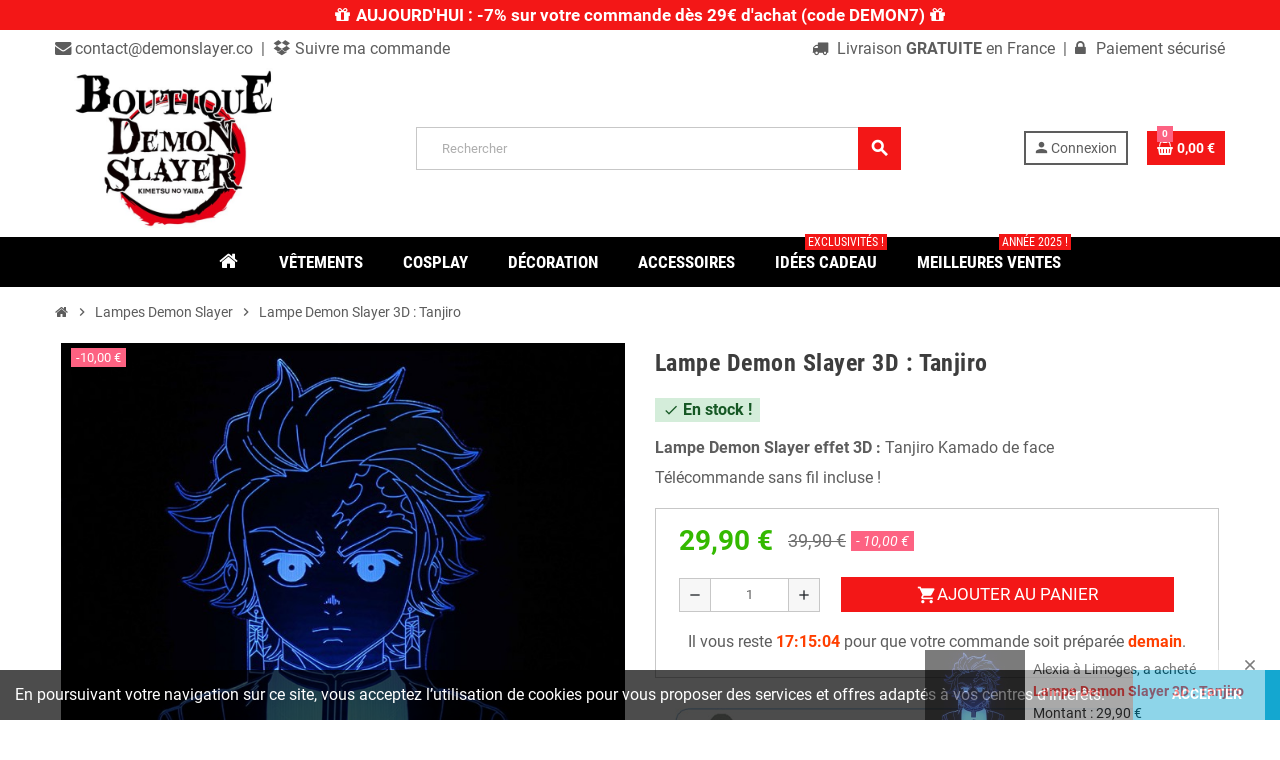

--- FILE ---
content_type: text/html; charset=utf-8
request_url: https://demonslayer.co/lampe/tanjiro
body_size: 16153
content:
<!doctype html>
<html lang="fr">
  <head>
    
      
  <meta charset="utf-8">
  <meta name="theme-color" content="#f9f2e8">


  <meta http-equiv="x-ua-compatible" content="ie=edge">



  <link rel="canonical" href="https://demonslayer.co/lampe/tanjiro">

  <title>Lampe 3D Tanjiro | Demon Slayer</title>
  <meta name="description" content="Lampe Demon Slayer effet 3D : Tanjiro Kamado de face
Télécommande sans fil incluse !">
  <meta name="keywords" content="">
        <link rel="canonical" href="https://demonslayer.co/lampe/tanjiro">
    
                



  <meta name="viewport" content="width=device-width, initial-scale=1, shrink-to-fit=no">




<link rel="apple-touch-icon" sizes="180x180" href="/apple-touch-icon.png">
<link rel="icon" type="image/png" sizes="32x32" href="/favicon-32x32.png">
<link rel="manifest" href="/site.webmanifest">
<link rel="mask-icon" href="/safari-pinned-tab.svg" color="#5bbad5">
<meta name="msapplication-TileColor" content="#da532c">
<meta name="theme-color" content="#ffffff">




  <link rel="preload" href="/themes/ZOneTheme/assets/fonts/-xPowC.woff2" as="font" type="font/woff2" crossorigin>
<link rel="preload" href="/themes/ZOneTheme/assets/fonts/3-h-59.woff2" as="font" type="font/woff2" crossorigin>
<link rel="preload" href="/themes/ZOneTheme/assets/fonts/SpNAlx.woff" as="font" type="font/woff" crossorigin>
<link rel="preload" href="/themes/ZOneTheme/assets/fonts/aQVDOc.woff" as="font" type="font/woff" crossorigin>
<link rel="preload" href="/themes/ZOneTheme/assets/fonts/3JoW0S.woff" as="font" type="font/woff" crossorigin>
<link rel="preload" href="/themes/ZOneTheme/assets/fonts/3MhMug.woff" as="font" type="font/woff" crossorigin>
<link rel="preload" href="/themes/ZOneTheme/assets/fonts/1-zhYP.woff" as="font" type="font/woff" crossorigin>


    <link rel="stylesheet" href="https://demonslayer.co/themes/ZOneTheme/assets/cache/theme-1557b88.css" type="text/css" media="all">




    <script type="text/javascript">
        var prestashop = {"cart":{"products":[],"totals":{"total":{"type":"total","label":"Total","amount":0,"value":"0,00\u00a0\u20ac"},"total_including_tax":{"type":"total","label":"Total TTC","amount":0,"value":"0,00\u00a0\u20ac"},"total_excluding_tax":{"type":"total","label":"Total HT :","amount":0,"value":"0,00\u00a0\u20ac"}},"subtotals":{"products":{"type":"products","label":"Sous-total","amount":0,"value":"0,00\u00a0\u20ac"},"discounts":null,"shipping":{"type":"shipping","label":"Livraison","amount":0,"value":""},"tax":null},"products_count":0,"summary_string":"0 articles","vouchers":{"allowed":1,"added":[]},"discounts":[],"minimalPurchase":0,"minimalPurchaseRequired":""},"currency":{"id":1,"name":"Euro","iso_code":"EUR","iso_code_num":"978","sign":"\u20ac"},"customer":{"lastname":null,"firstname":null,"email":null,"birthday":null,"newsletter":null,"newsletter_date_add":null,"optin":null,"website":null,"company":null,"siret":null,"ape":null,"is_logged":false,"gender":{"type":null,"name":null},"addresses":[]},"language":{"name":"Fran\u00e7ais (French)","iso_code":"fr","locale":"fr-FR","language_code":"fr","is_rtl":"0","date_format_lite":"d\/m\/Y","date_format_full":"d\/m\/Y H:i:s","id":1},"page":{"title":"","canonical":"https:\/\/demonslayer.co\/lampe\/tanjiro","meta":{"title":"Lampe 3D Tanjiro | Demon Slayer","description":"Lampe Demon Slayer effet 3D :\u00a0Tanjiro Kamado de face\nT\u00e9l\u00e9commande sans fil incluse !","keywords":"","robots":"index"},"page_name":"product","body_classes":{"lang-fr":true,"lang-rtl":false,"country-FR":true,"currency-EUR":true,"layout-full-width":true,"page-product":true,"tax-display-enabled":true,"product-id-60":true,"product-Lampe Demon Slayer 3D : Tanjiro":true,"product-id-category-5":true,"product-id-manufacturer-0":true,"product-id-supplier-0":true,"product-available-for-order":true},"admin_notifications":[]},"shop":{"name":"Boutique Demon Slayer","logo":"https:\/\/demonslayer.co\/img\/boutique-demon-slayer-logo-1613227969.jpg","stores_icon":"https:\/\/demonslayer.co\/img\/logo_stores.png","favicon":"https:\/\/demonslayer.co\/img\/favicon.ico"},"urls":{"base_url":"https:\/\/demonslayer.co\/","current_url":"https:\/\/demonslayer.co\/lampe\/tanjiro","shop_domain_url":"https:\/\/demonslayer.co","img_ps_url":"https:\/\/demonslayer.co\/img\/","img_cat_url":"https:\/\/demonslayer.co\/img\/c\/","img_lang_url":"https:\/\/demonslayer.co\/img\/l\/","img_prod_url":"https:\/\/demonslayer.co\/img\/p\/","img_manu_url":"https:\/\/demonslayer.co\/img\/m\/","img_sup_url":"https:\/\/demonslayer.co\/img\/su\/","img_ship_url":"https:\/\/demonslayer.co\/img\/s\/","img_store_url":"https:\/\/demonslayer.co\/img\/st\/","img_col_url":"https:\/\/demonslayer.co\/img\/co\/","img_url":"https:\/\/demonslayer.co\/themes\/ZOneTheme\/assets\/img\/","css_url":"https:\/\/demonslayer.co\/themes\/ZOneTheme\/assets\/css\/","js_url":"https:\/\/demonslayer.co\/themes\/ZOneTheme\/assets\/js\/","pic_url":"https:\/\/demonslayer.co\/upload\/","pages":{"address":"https:\/\/demonslayer.co\/adresse","addresses":"https:\/\/demonslayer.co\/adresses","authentication":"https:\/\/demonslayer.co\/connexion","cart":"https:\/\/demonslayer.co\/panier","category":"https:\/\/demonslayer.co\/index.php?controller=category","cms":"https:\/\/demonslayer.co\/index.php?controller=cms","contact":"https:\/\/demonslayer.co\/nous-contacter","discount":"https:\/\/demonslayer.co\/reduction","guest_tracking":"https:\/\/demonslayer.co\/suivi-commande-invite","history":"https:\/\/demonslayer.co\/historique-commandes","identity":"https:\/\/demonslayer.co\/identite","index":"https:\/\/demonslayer.co\/","my_account":"https:\/\/demonslayer.co\/mon-compte","order_confirmation":"https:\/\/demonslayer.co\/confirmation-commande","order_detail":"https:\/\/demonslayer.co\/index.php?controller=order-detail","order_follow":"https:\/\/demonslayer.co\/suivi-commande","order":"https:\/\/demonslayer.co\/commande","order_return":"https:\/\/demonslayer.co\/index.php?controller=order-return","order_slip":"https:\/\/demonslayer.co\/avoirs","pagenotfound":"https:\/\/demonslayer.co\/page-introuvable","password":"https:\/\/demonslayer.co\/recuperation-mot-de-passe","pdf_invoice":"https:\/\/demonslayer.co\/index.php?controller=pdf-invoice","pdf_order_return":"https:\/\/demonslayer.co\/index.php?controller=pdf-order-return","pdf_order_slip":"https:\/\/demonslayer.co\/index.php?controller=pdf-order-slip","prices_drop":"https:\/\/demonslayer.co\/promotions","product":"https:\/\/demonslayer.co\/index.php?controller=product","search":"https:\/\/demonslayer.co\/recherche","sitemap":"https:\/\/demonslayer.co\/plan-site","stores":"https:\/\/demonslayer.co\/magasins","supplier":"https:\/\/demonslayer.co\/fournisseur","register":"https:\/\/demonslayer.co\/connexion?create_account=1","order_login":"https:\/\/demonslayer.co\/commande?login=1"},"alternative_langs":[],"theme_assets":"\/themes\/ZOneTheme\/assets\/","actions":{"logout":"https:\/\/demonslayer.co\/?mylogout="},"no_picture_image":{"bySize":{"cart_default":{"url":"https:\/\/demonslayer.co\/img\/p\/fr-default-cart_default.jpg","width":90,"height":90},"small_default":{"url":"https:\/\/demonslayer.co\/img\/p\/fr-default-small_default.jpg","width":200,"height":200},"home_default":{"url":"https:\/\/demonslayer.co\/img\/p\/fr-default-home_default.jpg","width":400,"height":400},"medium_default":{"url":"https:\/\/demonslayer.co\/img\/p\/fr-default-medium_default.jpg","width":700,"height":700},"large_default":{"url":"https:\/\/demonslayer.co\/img\/p\/fr-default-large_default.jpg","width":800,"height":800}},"small":{"url":"https:\/\/demonslayer.co\/img\/p\/fr-default-cart_default.jpg","width":90,"height":90},"medium":{"url":"https:\/\/demonslayer.co\/img\/p\/fr-default-home_default.jpg","width":400,"height":400},"large":{"url":"https:\/\/demonslayer.co\/img\/p\/fr-default-large_default.jpg","width":800,"height":800},"legend":""}},"configuration":{"display_taxes_label":true,"display_prices_tax_incl":true,"is_catalog":false,"show_prices":true,"opt_in":{"partner":false},"quantity_discount":{"type":"discount","label":"Remise sur prix unitaire"},"voucher_enabled":1,"return_enabled":0},"field_required":[],"breadcrumb":{"links":[{"title":"Accueil","url":"https:\/\/demonslayer.co\/"},{"title":"Lampes Demon Slayer","url":"https:\/\/demonslayer.co\/lampe\/"},{"title":"Lampe Demon Slayer 3D : Tanjiro","url":"https:\/\/demonslayer.co\/lampe\/tanjiro"}],"count":3},"link":{"protocol_link":"https:\/\/","protocol_content":"https:\/\/"},"time":1768801431,"static_token":"19441fe3d96d414511df691a53b2838c","token":"b6b361624fca2bb78537d5fa1bb8e4a2","debug":false};
        var psr_icon_color = "#F19D76";
        var varGetFinalDateController = "https:\/\/demonslayer.co\/module\/zonethememanager\/getFinalDate";
        var varGetFinalDateMiniatureController = "https:\/\/demonslayer.co\/module\/zonethememanager\/getFinalDateMiniature";
        var varPSAjaxCart = 1;
        var varProductCommentGradeController = "https:\/\/demonslayer.co\/module\/zonethememanager\/CommentGrade";
      </script>





  <!-- emarketing start -->





<!-- emarketing end --><script type="text/javascript">
    window.addEventListener('load', function(){
        arlsf.ajaxUrl = 'https://demonslayer.co/module/arlsf/ajax';
        arlsf.token = '20ae77f9352b3ac66160449c2b113857';
        arlsf.delayFirstMin = 1000;
        arlsf.delayFirstMax = 1500;
        arlsf.displayTime = 10000;
        arlsf.delayMin = 6000;
        arlsf.delayMax = 7000;
        arlsf.inAnimation = 'fadeInUp';
        arlsf.outAnimation = 'fadeOutDown';
        arlsf.displayTimes = '0';
        arlsf.closeLifetime = 1;
        arlsf.sessionKey = '54e6544a3557a24d95c6cbb6385f7a5b';
                    arlsf.orderCurrentProduct = 60;
            arlsf.orderCurrentProductLimit = 4;
                            arlsf.cartCurrentProduct = 60;
            arlsf.cartCurrentProductLimit = 3;
                                arlsf.init();
    });
</script>
<style type="text/css">
    body #arlsf-notification .arlsf-inner{
                    opacity: 0.95;
                            background: #ffffff;
                            height: 100px;
                            width: 340px;
            }
    body #arlsf-notification:hover .arlsf-inner{
                    opacity: 1;
            }
    body #arlsf-notification .arlsf-image{
                    height: 100px;
            width: 100px;
            }
    body #arlsf-notification .arlsf-content p{
        margin-bottom: 3px;
                    color: #000000;
                            font-size: 14px;
            }
    body #arlsf-notification .arlsf-content{
                    padding-left: 108px;
            }
    body #arlsf-notification{
        
                    border: 1px solid #000000;
            height: 94px;
                            height: 100px;
                            width: 340px;
                                    box-shadow: 0 0 3px #3b3b3b;
                            color: #000000;
                
                    top: auto;
            bottom: 15px;
            left: auto;
            right: 15px;
                
        
    }
    body #arlsf-notification a{
                    color: #f31717;
            }
    
    body #arlsf-notification button{
                    color: #000000;
            }
    body #arlsf-notification.active, #arlsf-notification.animated{
                    opacity: 0.95;
            }
            body #arlsf-notification.active:hover, #arlsf-notification.animated:hover{
            opacity: 1;
        }
        @media (max-width: 478px){
        body #arlsf-notification{
                            top: auto;
                bottom: 10px;
                left: 10px;
                right: 10px;
                                        height: 92px;
                                        width: auto;
                    }
        body #arlsf-notification .arlsf-inner{
                            height: 92px;
                                        width: auto;
                    }
        body #arlsf-notification .arlsf-image{
                            height: 92px;
                width: 92px;
                    }
    }
    .arlsf-line-2 {
    font-weight: 700;
    font-size: 110% !important;
}

body #arlsf-notification {
    border: none !important;
}
</style>
<style type="text/css">#header .header-bottom, #mobile-amegamenu {background-color: #000000} .anav-top .amenu-link {color: #ffffff} .anav-mobile .amenu-link .mobile-toggle-plus .caret-down-icon {border-top-color: #ffffff} .anav-mobile .amenu-link .mobile-toggle-plus .caret-down-icon {border-bottom-color: #ffffff} .anav-top .amenu-item:hover .amenu-link, .anav-top .amenu-link:hover {color: #000000} #footer a:hover {color: #000000} #wrapper {background-color: #ffffff} .btn-primary, .btn-primary.disabled, .btn-primary:disabled, .btn.btn-primary, .btn.btn-primary.disabled, .btn.btn-primary:disabled, .add-to-cart, .add-to-cart.disabled, .add-to-cart:disabled, #header .mobile-header-version .mobile-menu-icon {background-color: #f31717} .btn-primary, .btn-primary.disabled, .btn-primary:disabled {border-color: #f31717} .btn-primary:hover, .btn-primary:focus, .btn.btn-primary:hover, .btn-primary:not(:disabled):not(.disabled):active, .btn-primary:not(:disabled):not(.disabled).active, .btn.btn-primary:not(:disabled):not(.disabled):active, .btn.btn-primary:not(:disabled):not(.disabled).active, .add-to-cart:hover, .add-to-cart:not(:disabled):not(.disabled):active, .add-to-cart:not(:disabled):not(.disabled).active {background-color: #cc0b0b} .product-name a:hover, a.product-name:hover {color: #000000} .product-list .grid .product-miniature .product-name {background-color: #ffffff} .product-price, .price-total {color: #34b900} body {font-size: 16px} </style>

<style type="text/css">#header .header-logo .logo {
  max-height: 160px;
}


/* ALIGNEMENT GAUCHE ET DROITE DU HEADER LINKS */ 
.header-nav-wrapper.d-flex.align-items-center.justify-content-between {
display : block!important;
}
.left-nav.d-flex {
display : block!important;
}
.sidebar-header-phone {
overflow: hidden;
}
/* END ALIGNEMENT GAUCHE ET DROITE DU HEADER LINKS */ 




/* CSS DE LA FAQ */ 
.accordion-content {
	display: none;
	padding: 10px 20px;
	font-size: 15px
}
.accordion-content.default {
	display: block;
}
.accordion-toggle {
	background: -webkit-linear-gradient(top,#eee,#ddd);
	border: 1px solid #ddd;
	color: #333;
	cursor: pointer;
	font-size: 16px;
	padding: 10px 15px;
        font-weight: bold;
}
.accordion-toggle:before {
	font-family: "FontAwesome";
	font-size: 14px;
        font-weight: bold;
	margin-right: 8px;
	content: "+";
	display: inline-block;
	vertical-align: top
}
.accordion-toggle.minus-cercle:before {
	content: "-";
}
/* FIN CSS DE LA FAQ */ 




/* ENLEVER TTC SOUS PRIX PRODUIT */ 
.tax-shipping-delivery-label {
display: none !important;
}
/* END ENLEVER TTC SOUS PRIX PRODUIT */ 




/* PAGE PRODUIT : PHOTO PLUS LARGE */ 
@media (min-width: 768px){
.col-md-5 {
    flex: 0 0 50%;
    max-width: 50%;
}}

@media (min-width: 768px){
.col-md-7 {
    flex: 0 0 50%;
    max-width: 50%;
}}
/* END PAGE PRODUIT : PHOTO PLUS LARGE */ 




/* BLOC REASSURANCE */ 
.block-reassurance li .block-reassurance-item {
    font-size: 110%;
}
.block-reassurance-item img {
    width: 25px;
    height: auto;
    margin-right: 10px;
}
.block-reassurance {
margin-top: 30px ;
}
/* END BLOC REASSURANCE */ 




/* CSS TEXTES SLIDER HOMEPAGE */ 
.slider-h1 {
text-shadow: 5px 5px 5px rgba(0,0,0,1) !important;
font-size: 420% !important;
letter-spacing: .08em !important;
font-weight: 900;
color: #ffffff;
}
@media only screen and (max-width: 600px) {
.slider-h1 {
font-size: 200% !important;
margin-bottom: 1% !important;
}
}
.slider-h3 {
text-shadow: 5px 5px 5px rgba(0,0,0,1) !important;
font-size: 320% !important;
letter-spacing: .11em !important;
font-weight: bold;
color: #ffffff !important;
}
.slider-h3 a {
color: #ffffff;
}
.slider-h3 a:hover {
color: #ffffff;
}
@media only screen and (max-width: 600px) {
.slider-h3 {
font-size: 200% !important;
margin-bottom: 1% !important;
}
}
.slider-p {
text-shadow: 5px 5px 5px rgba(0,0,0,1) !important;
font-size: 180%;
font-weight: bold;
color: #ffffff;
}
@media only screen and (max-width: 600px) {
.slider-p {
text-shadow: 5px 5px 5px rgba(0,0,0,1) !important;
font-size: 110%;
}
}
/* END CSS TEXTES SLIDER HOMEPAGE */ 




/* RENDRE IMGS RESPONSIVE */ 
img {
max-width:100%;
height:auto;
}
/* END RENDRE IMGS RESPONSIVE */ 




/* AFFICHAGE PRODUITS EN BOUTIQUE */ 
.buttons-sections {
display : none !important;
}
.second-block-wrapper {
    padding: 0px 4% !important;
    min-height: 0px !important;
}
.first-prices .product-price {
     color: #3d83ac;
}
/* END AFFICHAGE PRODUITS EN BOUTIQUE */ 




/* BOUTON PANIER VIBRANT */ 
@-webkit-keyframes shake2 {
 0% { transform:translate(0,0);-webkit-transform:translate(0,0) }
 2.0979% { transform:translate(5px,0);-webkit-transform:translate(5px,0) }
 4.1958% { transform:translate(0,0);-webkit-transform:translate(0,0) }
 6.29371% { transform:translate(5px,0);-webkit-transform:translate(5px,0) }
 8.39161% { transform:translate(0,0);-webkit-transform:translate(0,0) }
 10.48951% { transform:translate(5px,0);-webkit-transform:translate(5px,0) }
 12.58741% { transform:translate(0,0);-webkit-transform:translate(0,0) }
 100% { transform:translate(0,0);-webkit-transform:translate(0,0) }
}
button.btn.add-to-cart {
 animation: shake2 4.72s ease infinite;
  font-size: 105%;
}
/* END BOUTON PANIER VIBRANT */




/* REDUIRE ESPACE HEADER ET CONTENU PAGE */
.breadcrumb-wrapper {
    margin-bottom: 10px;
}
/* END REDUIRE ESPACE HEADER ET CONTENU PAGE */




/* CADRE PAGE PRODUIT */
.product-information.light-box-bg.sm-bottom {
    border-style: solid !important;
}
/* END CADRE PAGE PRODUIT */




/* TAILLE COPYRIGHT BAS PAGE */
.copyright-payment {
    font-size: 90% !important;
}
/* END TAILLE COPYRIGHT BAS PAGE */




/* COULEUR ELEMENTS MENU MOBILE */
#mobile-amegamenu .anav-top .amenu-link {
    color: #3d3d3d;
}
/* END COULEUR ELEMENTS MENU MOBILE */




/* BLOCS DE LA PAGE ACCUEIL */ 
/* BLOCS HTML PAGE ACCUEIL */ 
.bloc-texte-accueil {
box-shadow: 0 5px 10px rgba(0,4,101,0.2) !important;
padding-bottom: 10px;
margin-bottom: 30px;
margin-top: 40px;
}
/* BLOCS HTML FIN PAGE ACCUEIL */ 
.bloc-fin-accueil {
box-shadow: 0 5px 10px rgba(0,4,101,0.2) !important;
padding-top: 15px;
padding-bottom: 10px;
margin-bottom: 10px;
font-size: 95%;
}
/* BLOCS HTML CATEGORIES PAGE ACCUEIL */ 
.bloc-categories-accueil {
box-shadow: 0 5px 10px rgba(0,4,101,0.2) !important;
margin-bottom: 30px;
margin-top: 40px;
text-align: center;
text-transform: uppercase;
font-weight : bold;
}
/* BLOCS HTML CATEGORIES PAGE ACCUEIL 2 */ 
.bloc-categories-accueil2 {
box-shadow: 0 5px 10px rgba(0,4,101,0.2) !important;
/*padding-top: 30px;*/ 
/*padding-bottom: 10px;*/ 
margin-bottom: 50px;
margin-top: 20px;
text-align: center;
text-transform: uppercase;
font-weight : bold;
}
/* BTN "TOUT VOIR" DES BLOCS HTML CATEGORIES PAGE ACCUEIL */ 
.tout-voir-categories-accueil {
color: #f31717;
font-size: 105%;
}
/* END BLOCS DE LA PAGE ACCUEIL */ 




/* ENLEVER LE NUM DE REFERENCE SUR PAGE PRODUIT */
.product-attributes.mb-2.js-product-attributes-destination {
display : none;
}
/* END ENLEVER LE NUM DE REFERENCE SUR PAGE PRODUIT */




/* TAILLE DESCRIPTION CATEGORIES */
.category-description {
    font-size: 85%;
}
/* END TAILLE DESCRIPTION CATEGORIES */




/* CENTRE MODULE AVIS GARANTIS SUR PAGE PRODUITS */
#agWidgetH {
    margin-left: auto !important;
    margin-right: auto !important;
    margin-bottom: 0px !important;
}
/* END CENTRE MODULE AVIS GARANTIS SUR PAGE PRODUITS */





/* MOBILE : AFFICHER COMPLETEMENT LES TITRES PRODUITS EN BOUTIQUE SUR MOBILE  */ 
.product-list .grid .product-miniature .product-name a {
    white-space: inherit !important;
}

/* MOBILE : AFFICHER TOTALEMENT LE FIL ARIANNE SUR PAGE PRODUIT SUR MOBILE  */ 
.breadcrumb-wrapper .breadcrumb {
    flex-wrap: wrap;
}




/*  REDUIRE MARGE SOUS DESCRIPTION CATEGORIE */ 
.mb-4, .my-4 {
    margin-bottom: 10px !important;
}
/*  END ENLEVER MARGE SOUS DESCRIPTION CATEGORIE */ 




/* REDUIRE HAUTEUR BANNIERE PROMO DU HAUT */ 
#header .header-event-banner .header-event-banner-wrapper {
    padding: 5px 0;
}
/* END REDUIRE HAUTEUR BANNIERE PROMO DU HAUT */ 




/* AFFICHAGE HEADER LINKS DE DROITE SUR MENU MOBILE */ 
@media screen and (max-width: 768px) {
.menu-mobile-header-links-bb2 {
   float: left !important;
   margin-top: 15px;
   text-align: center; 
}
}
/* END AFFICHAGE HEADER LINKS DE DROITE SUR MENU MOBILE */ 





/* REDUIRE ESPACE ENTRES LES LIGNES FIL ARIANNE SUR MOBILE */ 
.mobile-breadcrumb-wrapper .breadcrumb .breadcrumb-item>a {
    padding: 0px 2px;
}
/* END REDUIRE ESPACE ENTRES LES LIGNES FIL ARIANNE SUR MOBILE */ 




/* MODIFICATION TAILLE LABEL MENU */ 
.anav-top .amenu-link>sup {
    padding: 2px 3px 1px;
    font-size: 11.5px;
}
/* END MODIFICATION LABEL MENU */ 





/* ENLEVER AVANTAGES PAYPAL */ 
#payment-option-2-additional-information {
    display: none !important;
}
/* END ENLEVER AVANTAGES PAYPAL */ 




/* COULEUR MENU MOBILE */ 
#mobile-amegamenu {
    background-color: #ffffff;
}


/* PAGE CATEGORIE : REDUIRE ESPACE ENTRE TITRE ET PRIX */ 
.product-list .grid .product-miniature .third-block {
    padding: 0px 3%;
    min-height: 30px;
    margin: 0px 3%;
}
/* PAGE CATEGORIE : REDUIRE ESPACE ENTRE TITRE ET PRIX */ 


/* REDUIRE ESPACE ENTRE FIL ARIANE ET PAGE PRODUIT + GROSSIR PHOTO SUR PC ET MOBILE */ 
.shadow-box {
    padding: 0.4rem;
}
/* END REDUIRE ESPACE ENTRE FIL ARIANE ET PAGE PRODUIT + GROSSIR PHOTO SUR PC ET MOBILE */ 


/* REDUIRE ESPACE SOUS LE FIL ARIANNE SUR MOBILE */ 
.breadcrumb-wrapper {
    margin-bottom: 0px;
}
/* END REDUIRE ESPACE SOUS LE FIL ARIANNE SUR MOBILE */ </style>

	<script type="text/javascript">
	   var nbProductCart = "0";
	   var favico_front_controller = "https://demonslayer.co/module/faviconotification/FrontAjaxFaviconotification";
       var BgColor = "#ff0000";
       var TxtColor = "#ffffff";
	</script>





    
  <meta property="og:type" content="product">
  <meta property="og:url" content="https://demonslayer.co/lampe/tanjiro">
  <meta property="og:title" content="Lampe 3D Tanjiro | Demon Slayer">
  <meta property="og:site_name" content="Boutique Demon Slayer">
  <meta property="og:description" content="Lampe Demon Slayer effet 3D : Tanjiro Kamado de face
Télécommande sans fil incluse !">
  <meta property="og:image" content="https://demonslayer.co/142-large_default/tanjiro.jpg">
      <meta property="product:pretax_price:amount" content="29.9">
    <meta property="product:pretax_price:currency" content="EUR">
    <meta property="product:price:amount" content="29.9">
    <meta property="product:price:currency" content="EUR">
    
  </head>

  <body id="product" class="lang-fr country-fr currency-eur layout-full-width page-product tax-display-enabled product-id-60 product-lampe-demon-slayer-3d-tanjiro product-id-category-5 product-id-manufacturer-0 product-id-supplier-0 product-available-for-order remove-border-radius remove-box-shadow pace-running st-wrapper">

    
      
    

    
          

    <main id="page" class="st-pusher ">

      
              

      <header id="header">
        
          
  <!-- desktop header -->
  <div class="desktop-header-version">
    
      <div class="header-banner clearfix">
        <div class="header-event-banner" style="background-color: #f31717;">
  <div class="container">
    <div class="header-event-banner-wrapper">
      <p style="text-align: center; font-size: 13pt; color: #ffffff;"><i class="fa fa-gift"></i> <strong>AUJOURD'HUI : -7% sur votre commande dès 29€ d'achat (code DEMON7) </strong> <i class="fa fa-gift"></i></p>
    </div>
  </div>
</div>


      </div>
    

    
      <div class="header-nav clearfix">
        <div class="container">
          <div class="header-nav-wrapper d-flex align-items-center justify-content-between">
            <div class="left-nav d-flex">
              <div class="header-phone js-header-phone-source">
	<div style="float: left;"><span class="rwd-line"><i class="fa fa-envelope" style="font-size: 103%;"></i> contact@demonslayer.co  |  <i class="fa fa-dropbox" style="font-size: 110%;"></i><a href="https://demonslayer.co/suivi-commande-invite" style="color: #5d5d5d;"> Suivre ma commande</a></span></div>
<div style="float: right;" class="menu-mobile-header-links-bb2"><span class="rwd-line"><i class="fa fa-truck" style="font-size: 105%;"></i>  Livraison <strong>GRATUITE</strong> en France  |  </span><span class="rwd-line"><i class="fa fa-lock" style="font-size: 105%;"></i> Paiement sécurisé</span></div>
</div>

            </div>
            <div class="right-nav d-flex">
              
            </div>
          </div>
        </div>
      </div>
    

    
      <div class="main-header clearfix">
        <div class="container">
          <div class="header-wrapper d-flex align-items-center">

            
              <div class="header-logo">
                <a href="https://demonslayer.co/" title="Boutique Demon Slayer">
                                      <img class="logo" src="https://demonslayer.co/img/boutique-demon-slayer-logo-1613227969.jpg" alt="Boutique Demon Slayer" width="600" height="400">
                                  </a>
              </div>
            

            
              <div class="header-right">
                <div class="display-top align-items-center d-flex flex-wrap flex-lg-nowrap justify-content-end">
                  <!-- Block search module TOP -->
<div class="searchbar-wrapper">
  <div id="search_widget" class="js-search-source" data-search-controller-url="//demonslayer.co/recherche">
    <div class="search-widget ui-front">
      <form method="get" action="//demonslayer.co/recherche">
        <input type="hidden" name="controller" value="search">
        <input class="form-control" type="text" name="s" value="" placeholder="Rechercher" aria-label="Rechercher">
        <button type="submit" class="btn-primary">
          <i class="material-icons search">search</i>
        </button>
      </form>
    </div>
  </div>
</div>
<!-- /Block search module TOP -->
<div class="customer-signin-module">
  <div class="user-info">
          <div class="js-account-source">
        <ul>
          <li>
            <div class="account-link">
              <a
                href="https://demonslayer.co/mon-compte"
                title="Identifiez-vous"
                rel="nofollow"
              >
                <i class="material-icons">person</i><span>Connexion</span>
              </a>
            </div>
          </li>
        </ul>
      </div>
      </div>
</div><div class="shopping-cart-module">
  <div class="blockcart cart-preview" data-refresh-url="//demonslayer.co/module/ps_shoppingcart/ajax" data-sidebar-cart-trigger>
    <ul class="cart-header">
      <li data-header-cart-source>
        <a rel="nofollow" href="//demonslayer.co/panier?action=show" class="cart-link btn-primary">
          <span class="cart-design"><i class="fa fa-shopping-basket" aria-hidden="true"></i><span class="cart-products-count">0</span></span>
          <span class="cart-total-value">0,00 €</span>
        </a>
      </li>
    </ul>

          <div class="cart-dropdown" data-shopping-cart-source>
  <div class="cart-dropdown-wrapper">
    <div class="cart-title h4">Panier</div>
          <div class="no-items">
        Il n'y a plus d'articles dans votre panier
      </div>
      </div>
  <div class="js-cart-update-quantity page-loading-overlay cart-overview-loading">
    <div class="page-loading-backdrop d-flex align-items-center justify-content-center">
      <span class="uil-spin-css"><span><span></span></span><span><span></span></span><span><span></span></span><span><span></span></span><span><span></span></span><span><span></span></span><span><span></span></span><span><span></span></span></span>
    </div>
  </div>
</div>
      </div>
</div>

                </div>
              </div>
            

          </div>
        </div>
      </div>
    

    
      <div class="header-bottom clearfix">
        <div class="header-main-menu" id="header-main-menu" >
          <div class="container">
            <div class="header-main-menu-wrapper">
                            <div class="sticky-icon-cart" data-sticky-cart data-sidebar-cart-trigger></div>
                <div id="amegamenu" class="">
    <ul class="anav-top js-ajax-mega-menu" data-ajax-dropdown-controller="https://demonslayer.co/module/zonemegamenu/menuDropdownContent">
              <li class="amenu-item mm1  ">
          <a href="https://demonslayer.co" class="amenu-link" >                        <span><i class="fa fa-home" style="font-size:20px;"></i></span>
                      </a>
                  </li>
              <li class="amenu-item mm20 plex ">
          <a href="#" class="amenu-link" >                        <span>Vêtements</span>
                      </a>
                      <div class="adropdown adrd1">
              <div class="js-dropdown-content" data-menu-id="20"></div>
            </div>
                  </li>
              <li class="amenu-item mm15 plex ">
          <a href="https://demonslayer.co/cosplay/" class="amenu-link" >                        <span>Cosplay</span>
                      </a>
                      <div class="adropdown adrd1">
              <div class="js-dropdown-content" data-menu-id="15"></div>
            </div>
                  </li>
              <li class="amenu-item mm21 plex ">
          <a href="#" class="amenu-link" >                        <span>Décoration</span>
                      </a>
                      <div class="adropdown adrd1">
              <div class="js-dropdown-content" data-menu-id="21"></div>
            </div>
                  </li>
              <li class="amenu-item mm22 plex ">
          <a href="#" class="amenu-link" >                        <span>Accessoires</span>
                      </a>
                      <div class="adropdown adrd1">
              <div class="js-dropdown-content" data-menu-id="22"></div>
            </div>
                  </li>
              <li class="amenu-item mm23  ">
          <a href="https://demonslayer.co/idees-cadeau/" class="amenu-link" >                        <span>Idées Cadeau</span>
            <sup style="background-color: #f31717;">Exclusivités !</sup>          </a>
                  </li>
              <li class="amenu-item mm24  ">
          <a href="https://demonslayer.co/meilleures-ventes" class="amenu-link" >                        <span>Meilleures Ventes</span>
            <sup style="background-color: #f31717;">Année 2025 !</sup>          </a>
                  </li>
          </ul>
  </div>

            </div>
          </div>
        </div>
      </div>
    
  </div>



        
      </header>

      <section id="wrapper">

        
          
<nav class="breadcrumb-wrapper ">
  <div class="container">
    <ol class="breadcrumb" data-depth="3" itemscope itemtype="https://schema.org/BreadcrumbList">
              
                      <li class="breadcrumb-item" itemprop="itemListElement" itemscope itemtype="https://schema.org/ListItem">
                                            <a itemprop="item" href="https://demonslayer.co/" class="item-name">
                                      <i class="fa fa-home home" aria-hidden="true"></i>
                                      <span itemprop="name">Accueil</span>
                </a>
                            <meta itemprop="position" content="1">
            </li>
                  
              
                      <li class="breadcrumb-item" itemprop="itemListElement" itemscope itemtype="https://schema.org/ListItem">
                              <span class="separator material-icons">chevron_right</span>
                                            <a itemprop="item" href="https://demonslayer.co/lampe/" class="item-name">
                                      <span itemprop="name">Lampes Demon Slayer</span>
                </a>
                            <meta itemprop="position" content="2">
            </li>
                  
              
                      <li class="breadcrumb-item" itemprop="itemListElement" itemscope itemtype="https://schema.org/ListItem">
                              <span class="separator material-icons">chevron_right</span>
                                            <span itemprop="name" class="item-name">Lampe Demon Slayer 3D : Tanjiro</span>
                            <meta itemprop="position" content="3">
            </li>
                  
          </ol>
  </div>
</nav>
        

        
          
<aside id="notifications">
  <div class="container">
    
    
    
      </div>
</aside>
        

        

        

        
          <div class="main-content">
            <div class="container">
              <div class="row ">

                

                
<div id="center-column" class="center-column col-12">
  <div class="center-wrapper">
    

    
<section itemscope itemtype="https://schema.org/Product">

  
    <div class="main-product-details shadow-box md-bottom" id="mainProduct">
                          
      <div class="row">
        
          <div class="product-left col-12 col-md-5 ">
            <section class="product-left-content">
              
                <div class="images-container">
  <div class="images-container-wrapper js-cover-image">
          <meta itemprop="image" content="https://demonslayer.co/142-medium_default/tanjiro.jpg" />

              
          <div class="product-cover sm-bottom">
            <img
              src = "https://demonslayer.co/142-medium_default/tanjiro.jpg"
              class = "img-fluid js-qv-product-cover js-main-zoom"
              alt = "Lampe Demon Slayer 3D Tanjiro"
              data-zoom-image = "https://demonslayer.co/142-large_default/tanjiro.jpg"
              data-id-image = "142"
              width = "700"
              height = "700"
            >
            <div class="layer d-flex align-items-center justify-content-center">
              <span class="zoom-in js-mfp-button"><i class="material-icons">zoom_out_map</i></span>
            </div>
          </div>
        

        
          <div class="thumbs-list ">
  <div class="flex-scrollbox-wrapper js-product-thumbs-scrollbox">
    <ul class="product-images" id="js-zoom-gallery">
              <li class="thumb-container">
          <a
            class="thumb js-thumb selected"
            data-image="https://demonslayer.co/142-medium_default/tanjiro.jpg"
            data-zoom-image="https://demonslayer.co/142-large_default/tanjiro.jpg"
            data-id-image="142"
          >
            <img
              src = "https://demonslayer.co/142-small_default/tanjiro.jpg"
              alt = "Lampe Demon Slayer 3D Tanjiro"
              class = "img-fluid"
              width = "200"
              height = "200"
            >
          </a>
        </li>
              <li class="thumb-container">
          <a
            class="thumb js-thumb "
            data-image="https://demonslayer.co/143-medium_default/tanjiro.jpg"
            data-zoom-image="https://demonslayer.co/143-large_default/tanjiro.jpg"
            data-id-image="143"
          >
            <img
              src = "https://demonslayer.co/143-small_default/tanjiro.jpg"
              alt = "Lampe Demon Slayer 3D Tanjiro télécommande caractéristiques"
              class = "img-fluid"
              width = "200"
              height = "200"
            >
          </a>
        </li>
          </ul>
  </div>

  <div class="scroll-box-arrows">
    <i class="material-icons left">chevron_left</i>
    <i class="material-icons right">chevron_right</i>
  </div>
</div>
        
            </div>

  
</div>
              

              

              
                  <div class="product-flags"><span class="product-flag discount"><span>-10,00 €</span></span></div>

              
            </section>
          </div>
        

        
          <div class="product-right col-12 col-md-7 ">
            <section class="product-right-content">
              
                
                  <h1 class="page-heading" itemprop="name">Lampe Demon Slayer 3D : Tanjiro</h1>
                
              

              <div class="row">
                <div class="col-12 ">
                  <div class="product-attributes mb-2 js-product-attributes-destination"></div>

                  <div class="product-availability-top mb-3 js-product-availability-destination"></div>

                  
                    <div class="product-out-of-stock">
                      
                    </div>
                  

                  
                    <div id="product-description-short-60" class="product-description-short typo sm-bottom" itemprop="description">
                      <p><strong>Lampe Demon Slayer effet 3D :</strong> Tanjiro Kamado de face</p>
<p>Télécommande sans fil incluse !</p>
                    </div>
                  

                  
<div class="product-information light-box-bg sm-bottom">
  
  <div class="product-actions">
    
      <form action="https://demonslayer.co/panier" method="post" id="add-to-cart-or-refresh">
        <input type="hidden" name="token" value="19441fe3d96d414511df691a53b2838c">
        <input type="hidden" name="id_product" value="60" id="product_page_product_id">
        <input type="hidden" name="id_customization" value="0" id="product_customization_id">

        
          
<div class="product-variants">
</div>
        

        
                  

        
          <section class="product-discounts">
</section>


        

        
            <div class="product-prices sm-bottom">
    
      <div
        itemprop="offers"
        itemscope
        itemtype="https://schema.org/Offer"
        class="product-prices-wrapper d-flex flex-wrap align-items-center"
      >
        <meta itemprop="priceValidUntil" content="2026-02-03"/>
        <meta itemprop="availability" content="https://schema.org/InStock"/>
        <meta itemprop="priceCurrency" content="EUR"/>
        <meta itemprop="price" content="29.9"/>
        <link itemprop="url" href="https://demonslayer.co/lampe/tanjiro"/>

        <span class="price product-price"><span class="current-price">29,90 €</span> <span class="tax-label-next-price">TTC</span></span>
        
                  

                  

          <span class="regular-price">39,90 €</span>

                      <span class="discount-amount">- 10,00 €</span>
                  
        <span class="w-100 show-more-without-taxes">29,90 € <span class="tax-label-next-price">(HT)</span></span>
      </div>
    

    
          

    
          

    
          

    

    <div class="tax-shipping-delivery-label">
              <span class="labels-tax-long tax-label">TTC</span>
            
      
                        </div>

      </div>
        

                  <div class="js-product-countdown" data-specific-prices-to=""></div>
        
        
          <div class="product-add-to-cart ">
    
          <div class="product-quantity inline-style d-flex align-items-center">
        
          <div class="product-quantity-touchspin">
            <div class="qty">
              <input
                type="number"
                name="qty"
                id="quantity_wanted"
                value="1"
                class="form-control"
                min="1"
                aria-label="Quantité"
              />
            </div>
          </div>
        

        
          <div class="add">
            <button
              class="btn add-to-cart"
              data-button-action="add-to-cart"
              type="submit"
                          >
              <i class="material-icons shopping-cart">shopping_cart</i><span>Ajouter au panier</span>
              <span class="js-waitting-add-to-cart page-loading-overlay add-to-cart-loading">
                <span class="page-loading-backdrop d-flex align-items-center justify-content-center">
                  <span class="uil-spin-css"><span><span></span></span><span><span></span></span><span><span></span></span><span><span></span></span><span><span></span></span><span><span></span></span><span><span></span></span><span><span></span></span></span>
                </span>
              </span>
            </button>
          </div>
        
      </div>

      

      
        <div class="product-minimal-quantity">
                  </div>
      

    
    
              <div class="js-product-availability-source d-none">
          <span id="product-availability">
                          <span class="product-availability product-available alert alert-success">
                <i class="material-icons">check</i>&nbsp;En stock !
              </span>
                      </span>
        </div>
          
  </div>
        

        

      </form>
    
  </div>
  
  <div style="margin-top: 20px;"> 	<script type="text/javascript">
    function defer(method) {
        if (window.jQuery && window.moment) {
            method();
        } else {
            setTimeout(function() { defer(method) }, 100);
        }
    }
    
    defer(function() {
        if (typeof($.shippingdate) !== 'undefined') {
            return;
        }
        
        var settings = null;
        
        $.shippingdate = settings = {
            interval: 1000,
            day: moment(),
            timer: null,
            message: ''
        };
        
        var reset = function() {
            var day_current = settings.day.format('YYYYMMDD');
            var day_week = settings.day.day();
            var shipped_type = null;
            var shipped_date = null;
            var shipped_time = null;

            do {
                                                                                                                
                        if ([0].indexOf(parseInt(day_week)) !== -1) {
                            shipped_type = 1;
                            shipped_date = '';
                            shipped_time = '23:59:00 +01:00';
                            settings.message = '<p style=\"text-align:center;\">Il vous reste <\span style=\"color:#ff3f00;\"><\strong>{TIMER}<\/strong><\/span> pour que votre commande soit préparée <\strong><\span style=\"color:#ff3f00;\">demain<\/span><\/strong>.<\/p>';
            
                            if (shipped_type != null && shipped_type < 10) {
                                if (moment().day(shipped_type) < settings.day) {
                                    shipped_date = moment().day(shipped_type + 7).format('YYYY-MM-DD');
                                } else {
                                    shipped_date = moment().day(shipped_type).format('YYYY-MM-DD');
                                }
                            } else if (shipped_type == 10) {
                                shipped_date = settings.day.format('YYYY-MM-DD');
                            }

                            if (shipped_date != null) {
                                var delta = moment(shipped_date + ' ' + shipped_time, 'YYYY-MM-DD HH:mm:ss Z').unix() - moment().unix();

                                if (delta > 0) {
                                    settings.timer = moment.duration(delta * 1000, 'milliseconds');

                                    break;
                                }
                            }
                        }
                                                                                                                                    
                        if ([1,2,3,4,5].indexOf(parseInt(day_week)) !== -1) {
                            shipped_type = 10;
                            shipped_date = '';
                            shipped_time = '23:59:00 +01:00';
                            settings.message = '<p style=\"text-align:center;\">Il vous reste <\span style=\"color:#ff3f00;\"><\strong>{TIMER}<\/strong><\/span> pour que votre commande soit préparée <\strong><\span style=\"color:#ff3f00;\">demain<\/span><\/strong>.<\/p>';
            
                            if (shipped_type != null && shipped_type < 10) {
                                if (moment().day(shipped_type) < settings.day) {
                                    shipped_date = moment().day(shipped_type + 7).format('YYYY-MM-DD');
                                } else {
                                    shipped_date = moment().day(shipped_type).format('YYYY-MM-DD');
                                }
                            } else if (shipped_type == 10) {
                                shipped_date = settings.day.format('YYYY-MM-DD');
                            }

                            if (shipped_date != null) {
                                var delta = moment(shipped_date + ' ' + shipped_time, 'YYYY-MM-DD HH:mm:ss Z').unix() - moment().unix();

                                if (delta > 0) {
                                    settings.timer = moment.duration(delta * 1000, 'milliseconds');

                                    break;
                                }
                            }
                        }
                                                                                                                                    
                        if ([6].indexOf(parseInt(day_week)) !== -1) {
                            shipped_type = 1;
                            shipped_date = '';
                            shipped_time = '23:59:00 +01:00';
                            settings.message = '<p style=\"text-align:center;\">Il vous reste <\span style=\"color:#ff3f00;\"><\strong>{TIMER}<\/strong><\/span> pour que votre commande soit préparée <\strong><\span style=\"color:#ff3f00;\">lundi<\/span><\/strong>.<\/p>';
            
                            if (shipped_type != null && shipped_type < 10) {
                                if (moment().day(shipped_type) < settings.day) {
                                    shipped_date = moment().day(shipped_type + 7).format('YYYY-MM-DD');
                                } else {
                                    shipped_date = moment().day(shipped_type).format('YYYY-MM-DD');
                                }
                            } else if (shipped_type == 10) {
                                shipped_date = settings.day.format('YYYY-MM-DD');
                            }

                            if (shipped_date != null) {
                                var delta = moment(shipped_date + ' ' + shipped_time, 'YYYY-MM-DD HH:mm:ss Z').unix() - moment().unix();

                                if (delta > 0) {
                                    settings.timer = moment.duration(delta * 1000, 'milliseconds');

                                    break;
                                }
                            }
                        }
                                                                                    } while (false);
        };
        
        var message = function(timer, message) {
            message = message || '';
            
            if (timer < 0) {
                return;
            }
            
            switch (true) {
                                                                                                                                                                                                    case (settings.day.format('YYYYMMDD') === moment().add('1','days').format('YYYYMMDD')) :
                                message = '<p style=\"text-align:center;\">Il vous reste <\span style=\"color:#ff3f00;\"><\strong>{TIMER}<\/strong><\/span> pour que votre commande soit préparée <\strong><\span style=\"color:#ff3f00;\">demain<\/span><\/strong>.<\/p>';
                                break;
                                                                        }
            
            
            message = message.replace(/{TIMER:(.*)}/gi, function (_, format) { return moment(timer._data).format(format); });
            message = message.replace('{TIMER}', moment(timer._data).format("HH:mm:ss"));
            message = message.replace('{TIMER_HUMAN}', timer.humanize());
            
            
            return message;
        };
        
        var tick = function() {
            if (!settings.timer || settings.timer < 0) {
                do {
                    reset();
                    
                    if (settings.timer != null && settings.timer < 0) {
                        settings.day.add(1, 'days');
                    }
                } while (settings.timer < 0);
            }
            
            settings.timer = moment.duration(settings.timer - settings.interval, 'milliseconds');
            
            $('.shippingdate-message').html(message(settings.timer, settings.message));
        };
        
        tick();
        
        setInterval(tick, settings.interval);
    });
</script>
<div class="shippingdate-message">
</div>
	 </div>
  
</div><!-- /product-information -->

                  
                    <div class="product-additional-info">
  <div id="custom-text">
  <div><img src="https://demonslayer.co/img/badges-paiement-securise.jpg" alt="Badges paiement sécurisé" style="padding-left:20px;padding-right:20px;margin:10px auto -10px auto;" /></div>
</div>

</div>
                  

                  
                </div>

                              </div>

              
                <div class="reassurance-hook">
                  <div class="block-reassurance blockreassurance-product box-bg">
      <div class="block-reassurance-item" >
      <div class="item-icon">
                  <img class="svg" src="/modules/blockreassurance/views/img/reassurance/pack2/carrier.svg">
              </div>
      <div class="item-text" style="color:#000000;">
        <strong>Livraison Gratuite</strong>
                  <br><span>Livraison offerte en France métropolitaine</span>
              </div>
    </div>
      <div class="block-reassurance-item" >
      <div class="item-icon">
                  <img class="svg" src="/modules/blockreassurance/views/img/reassurance/pack2/parcel.svg">
              </div>
      <div class="item-text" style="color:#000000;">
        <strong>Politique de Retour</strong>
                  <br><span>Satisfait ou Remboursé pendant 30 jours</span>
              </div>
    </div>
      <div class="block-reassurance-item" >
      <div class="item-icon">
                  <img class="svg" src="/modules/blockreassurance/views/img/reassurance/pack2/security.svg">
              </div>
      <div class="item-text" style="color:#000000;">
        <strong>Sécurité Garantie</strong>
                  <br><span>Paiement 100% sécurisé grâce au cryptage SSL</span>
              </div>
    </div>
  </div>

                </div>
              
            </section><!-- /product-right-content -->
          </div><!-- /product-right -->
        
      </div><!-- /row -->

      <div class="js-product-refresh-pending-query page-loading-overlay main-product-details-loading">
        <div class="page-loading-backdrop d-flex align-items-center justify-content-center">
          <span class="uil-spin-css"><span><span></span></span><span><span></span></span><span><span></span></span><span><span></span></span><span><span></span></span><span><span></span></span><span><span></span></span><span><span></span></span></span>
        </div>
      </div>
    </div><!-- /main-product-details -->
  

  
    <div class="main-product-bottom md-bottom">
              <div class="product-tabs">
  <ul class="nav nav-tabs flex-lg-nowrap">
        <li class="nav-item product-description-nav-item">
      <a class="nav-link active" data-toggle="tab" href="#collapseDescription">
        <span>Description</span>
      </a>
    </li>
                  </ul>
  <div class="tab-content light-box-bg">
    <div id="collapseDescription" class="product-description-block tab-pane fade show active">
      <div class="panel-content">
        
  <div class="product-description typo"><h2>Lampe 3D Demon Slayer : Tanjiro Kamado</h2>
<p><b>Produit :</b> Lampe Demon Slayer</p>
<p><b>Style :</b> Lampe 3d effet hologramme</p>
<p style="margin-bottom:2.5rem;"><b>Description de la lampe :</b> Tanjiro Kamado est le protagoniste principal du manga et anime Kimetsu no Yaiba. C'est un pourfendeur de démons, classé en tant que Kanoe, il s'est joint à l'Armée des pourfendeurs de démons pour traquer celui qui est responsable du meurtre de sa famille et de la transformation de sa sœur, Nezuko Kamado, en démon. Formé par Sakonji Urokodaki, il a été spécialisé au Souffle de l'Eau.</p>
<p><b>Effets :</b> Variation d'intensité, changement de couleur automatique, flash, strobe, tamisé...</p>
<p><b>Taille lampe (avec la base) :</b> Environ 17 centimètres</p>
<p><b>Couleurs d'éclairage :</b> Bleu, Rouge, Orange, Rose, Violet, Orange, Vert, Blanc, Jaune</p>
<p><b>Alimentation :</b> Câble USB (inclus) ou piles AAA (non incluses)</p>
<p style="margin-bottom:2.5rem;"><b>Type d'éclairage :</b> LED (faible consommation énergétique et longue durée de vie)</p>
<p><b>Cette lampe Demon Slayer convient comme :</b> Lumière / Lampe / Lampe table de nuit / Veilleuse / Lumière d'ambiance / Lampe de bureau / Décoration</p>
<p><b>Idées cadeau Demon Slayer :</b> Anniversaire, Noël, Récompense, Surprise, Fête, Saint-Valentin...</p></div>

      </div>
    </div>
    <div id="collapseDetails" class="product-features-block tab-pane fade ">
      <div class="panel-content">
        
  <div class="product-details" id="product-details" data-product="{&quot;id_shop_default&quot;:&quot;1&quot;,&quot;id_manufacturer&quot;:&quot;0&quot;,&quot;id_supplier&quot;:&quot;0&quot;,&quot;reference&quot;:&quot;MY2065&quot;,&quot;is_virtual&quot;:&quot;0&quot;,&quot;delivery_in_stock&quot;:&quot;&quot;,&quot;delivery_out_stock&quot;:&quot;&quot;,&quot;id_category_default&quot;:&quot;5&quot;,&quot;on_sale&quot;:&quot;0&quot;,&quot;online_only&quot;:&quot;0&quot;,&quot;ecotax&quot;:0,&quot;minimal_quantity&quot;:&quot;1&quot;,&quot;low_stock_threshold&quot;:null,&quot;low_stock_alert&quot;:&quot;0&quot;,&quot;price&quot;:&quot;29,90\u00a0\u20ac&quot;,&quot;unity&quot;:&quot;&quot;,&quot;unit_price_ratio&quot;:&quot;0.000000&quot;,&quot;additional_shipping_cost&quot;:&quot;0.000000&quot;,&quot;customizable&quot;:&quot;0&quot;,&quot;text_fields&quot;:&quot;0&quot;,&quot;uploadable_files&quot;:&quot;0&quot;,&quot;redirect_type&quot;:&quot;301-category&quot;,&quot;id_type_redirected&quot;:&quot;0&quot;,&quot;available_for_order&quot;:&quot;1&quot;,&quot;available_date&quot;:&quot;0000-00-00&quot;,&quot;show_condition&quot;:&quot;0&quot;,&quot;condition&quot;:&quot;new&quot;,&quot;show_price&quot;:&quot;1&quot;,&quot;indexed&quot;:&quot;1&quot;,&quot;visibility&quot;:&quot;both&quot;,&quot;cache_default_attribute&quot;:&quot;0&quot;,&quot;advanced_stock_management&quot;:&quot;0&quot;,&quot;date_add&quot;:&quot;2021-04-17 16:50:33&quot;,&quot;date_upd&quot;:&quot;2022-08-27 14:33:26&quot;,&quot;pack_stock_type&quot;:&quot;3&quot;,&quot;meta_description&quot;:&quot;&quot;,&quot;meta_keywords&quot;:&quot;&quot;,&quot;meta_title&quot;:&quot;Lampe 3D Tanjiro | Demon Slayer&quot;,&quot;link_rewrite&quot;:&quot;tanjiro&quot;,&quot;name&quot;:&quot;Lampe Demon Slayer 3D : Tanjiro&quot;,&quot;description&quot;:&quot;&lt;h2&gt;Lampe 3D\u00a0Demon Slayer :\u00a0Tanjiro Kamado&lt;\/h2&gt;\n&lt;p&gt;&lt;b&gt;Produit :&lt;\/b&gt;\u00a0Lampe Demon Slayer&lt;\/p&gt;\n&lt;p&gt;&lt;b&gt;Style :&lt;\/b&gt;\u00a0Lampe 3d effet hologramme&lt;\/p&gt;\n&lt;p style=\&quot;margin-bottom:2.5rem;\&quot;&gt;&lt;b&gt;Description de la\u00a0lampe\u00a0:&lt;\/b&gt;\u00a0Tanjiro Kamado est le protagoniste principal du manga et anime Kimetsu no Yaiba. C&#039;est un pourfendeur de d\u00e9mons, class\u00e9 en tant que Kanoe, il s&#039;est joint \u00e0 l&#039;Arm\u00e9e des pourfendeurs de d\u00e9mons pour traquer celui qui est responsable du meurtre de sa famille et de la transformation de sa s\u0153ur, Nezuko Kamado, en d\u00e9mon. Form\u00e9 par Sakonji Urokodaki, il a \u00e9t\u00e9 sp\u00e9cialis\u00e9 au Souffle de l&#039;Eau.&lt;\/p&gt;\n&lt;p&gt;&lt;b&gt;Effets :&lt;\/b&gt; Variation d&#039;intensit\u00e9, changement de couleur automatique, flash, strobe, tamis\u00e9...&lt;\/p&gt;\n&lt;p&gt;&lt;b&gt;Taille lampe (avec la base) :&lt;\/b&gt;\u00a0Environ 17 centim\u00e8tres&lt;\/p&gt;\n&lt;p&gt;&lt;b&gt;Couleurs d&#039;\u00e9clairage :&lt;\/b&gt; Bleu, Rouge, Orange, Rose, Violet, Orange, Vert, Blanc, Jaune&lt;\/p&gt;\n&lt;p&gt;&lt;b&gt;Alimentation :&lt;\/b&gt; C\u00e2ble USB (inclus) ou piles AAA (non incluses)&lt;\/p&gt;\n&lt;p style=\&quot;margin-bottom:2.5rem;\&quot;&gt;&lt;b&gt;Type d&#039;\u00e9clairage :&lt;\/b&gt; LED (faible consommation \u00e9nerg\u00e9tique et longue dur\u00e9e de vie)&lt;\/p&gt;\n&lt;p&gt;&lt;b&gt;Cette lampe Demon Slayer convient\u00a0comme :&lt;\/b&gt;\u00a0Lumi\u00e8re \/ Lampe \/ Lampe table de nuit \/ Veilleuse \/ Lumi\u00e8re d&#039;ambiance \/ Lampe de bureau \/ D\u00e9coration&lt;\/p&gt;\n&lt;p&gt;&lt;b&gt;Id\u00e9es cadeau Demon Slayer :&lt;\/b&gt; Anniversaire,\u00a0No\u00ebl, R\u00e9compense, Surprise, F\u00eate, Saint-Valentin...&lt;\/p&gt;&quot;,&quot;description_short&quot;:&quot;&lt;p&gt;&lt;strong&gt;Lampe Demon Slayer effet 3D :&lt;\/strong&gt;\u00a0Tanjiro Kamado de face&lt;\/p&gt;\n&lt;p&gt;T\u00e9l\u00e9commande sans fil incluse !&lt;\/p&gt;&quot;,&quot;available_now&quot;:&quot;&quot;,&quot;available_later&quot;:&quot;&quot;,&quot;id&quot;:60,&quot;id_product&quot;:60,&quot;out_of_stock&quot;:2,&quot;new&quot;:0,&quot;id_product_attribute&quot;:&quot;0&quot;,&quot;quantity_wanted&quot;:1,&quot;extraContent&quot;:[],&quot;allow_oosp&quot;:0,&quot;category&quot;:&quot;lampe&quot;,&quot;category_name&quot;:&quot;Lampes Demon Slayer&quot;,&quot;link&quot;:&quot;https:\/\/demonslayer.co\/lampe\/tanjiro&quot;,&quot;attribute_price&quot;:0,&quot;price_tax_exc&quot;:29.9,&quot;price_without_reduction&quot;:39.9,&quot;reduction&quot;:10,&quot;specific_prices&quot;:{&quot;id_specific_price&quot;:&quot;24&quot;,&quot;id_specific_price_rule&quot;:&quot;0&quot;,&quot;id_cart&quot;:&quot;0&quot;,&quot;id_product&quot;:&quot;60&quot;,&quot;id_shop&quot;:&quot;1&quot;,&quot;id_shop_group&quot;:&quot;0&quot;,&quot;id_currency&quot;:&quot;0&quot;,&quot;id_country&quot;:&quot;0&quot;,&quot;id_group&quot;:&quot;0&quot;,&quot;id_customer&quot;:&quot;0&quot;,&quot;id_product_attribute&quot;:&quot;0&quot;,&quot;price&quot;:&quot;-1.000000&quot;,&quot;from_quantity&quot;:&quot;1&quot;,&quot;reduction&quot;:&quot;10.000000&quot;,&quot;reduction_tax&quot;:&quot;1&quot;,&quot;reduction_type&quot;:&quot;amount&quot;,&quot;from&quot;:&quot;0000-00-00 00:00:00&quot;,&quot;to&quot;:&quot;0000-00-00 00:00:00&quot;,&quot;score&quot;:&quot;48&quot;},&quot;quantity&quot;:9997,&quot;quantity_all_versions&quot;:9997,&quot;id_image&quot;:&quot;fr-default&quot;,&quot;features&quot;:[],&quot;attachments&quot;:[],&quot;virtual&quot;:0,&quot;pack&quot;:0,&quot;packItems&quot;:[],&quot;nopackprice&quot;:0,&quot;customization_required&quot;:false,&quot;rate&quot;:0,&quot;tax_name&quot;:&quot;&quot;,&quot;ecotax_rate&quot;:0,&quot;unit_price&quot;:&quot;&quot;,&quot;customizations&quot;:{&quot;fields&quot;:[]},&quot;id_customization&quot;:0,&quot;is_customizable&quot;:false,&quot;show_quantities&quot;:false,&quot;quantity_label&quot;:&quot;Produits&quot;,&quot;quantity_discounts&quot;:[],&quot;customer_group_discount&quot;:0,&quot;images&quot;:[{&quot;bySize&quot;:{&quot;cart_default&quot;:{&quot;url&quot;:&quot;https:\/\/demonslayer.co\/142-cart_default\/tanjiro.jpg&quot;,&quot;width&quot;:90,&quot;height&quot;:90},&quot;small_default&quot;:{&quot;url&quot;:&quot;https:\/\/demonslayer.co\/142-small_default\/tanjiro.jpg&quot;,&quot;width&quot;:200,&quot;height&quot;:200},&quot;home_default&quot;:{&quot;url&quot;:&quot;https:\/\/demonslayer.co\/142-home_default\/tanjiro.jpg&quot;,&quot;width&quot;:400,&quot;height&quot;:400},&quot;medium_default&quot;:{&quot;url&quot;:&quot;https:\/\/demonslayer.co\/142-medium_default\/tanjiro.jpg&quot;,&quot;width&quot;:700,&quot;height&quot;:700},&quot;large_default&quot;:{&quot;url&quot;:&quot;https:\/\/demonslayer.co\/142-large_default\/tanjiro.jpg&quot;,&quot;width&quot;:800,&quot;height&quot;:800}},&quot;small&quot;:{&quot;url&quot;:&quot;https:\/\/demonslayer.co\/142-cart_default\/tanjiro.jpg&quot;,&quot;width&quot;:90,&quot;height&quot;:90},&quot;medium&quot;:{&quot;url&quot;:&quot;https:\/\/demonslayer.co\/142-home_default\/tanjiro.jpg&quot;,&quot;width&quot;:400,&quot;height&quot;:400},&quot;large&quot;:{&quot;url&quot;:&quot;https:\/\/demonslayer.co\/142-large_default\/tanjiro.jpg&quot;,&quot;width&quot;:800,&quot;height&quot;:800},&quot;legend&quot;:&quot;Lampe Demon Slayer 3D Tanjiro&quot;,&quot;id_image&quot;:&quot;142&quot;,&quot;cover&quot;:&quot;1&quot;,&quot;position&quot;:&quot;1&quot;,&quot;associatedVariants&quot;:[]},{&quot;bySize&quot;:{&quot;cart_default&quot;:{&quot;url&quot;:&quot;https:\/\/demonslayer.co\/143-cart_default\/tanjiro.jpg&quot;,&quot;width&quot;:90,&quot;height&quot;:90},&quot;small_default&quot;:{&quot;url&quot;:&quot;https:\/\/demonslayer.co\/143-small_default\/tanjiro.jpg&quot;,&quot;width&quot;:200,&quot;height&quot;:200},&quot;home_default&quot;:{&quot;url&quot;:&quot;https:\/\/demonslayer.co\/143-home_default\/tanjiro.jpg&quot;,&quot;width&quot;:400,&quot;height&quot;:400},&quot;medium_default&quot;:{&quot;url&quot;:&quot;https:\/\/demonslayer.co\/143-medium_default\/tanjiro.jpg&quot;,&quot;width&quot;:700,&quot;height&quot;:700},&quot;large_default&quot;:{&quot;url&quot;:&quot;https:\/\/demonslayer.co\/143-large_default\/tanjiro.jpg&quot;,&quot;width&quot;:800,&quot;height&quot;:800}},&quot;small&quot;:{&quot;url&quot;:&quot;https:\/\/demonslayer.co\/143-cart_default\/tanjiro.jpg&quot;,&quot;width&quot;:90,&quot;height&quot;:90},&quot;medium&quot;:{&quot;url&quot;:&quot;https:\/\/demonslayer.co\/143-home_default\/tanjiro.jpg&quot;,&quot;width&quot;:400,&quot;height&quot;:400},&quot;large&quot;:{&quot;url&quot;:&quot;https:\/\/demonslayer.co\/143-large_default\/tanjiro.jpg&quot;,&quot;width&quot;:800,&quot;height&quot;:800},&quot;legend&quot;:&quot;Lampe Demon Slayer 3D Tanjiro t\u00e9l\u00e9commande caract\u00e9ristiques&quot;,&quot;id_image&quot;:&quot;143&quot;,&quot;cover&quot;:null,&quot;position&quot;:&quot;2&quot;,&quot;associatedVariants&quot;:[]}],&quot;cover&quot;:{&quot;bySize&quot;:{&quot;cart_default&quot;:{&quot;url&quot;:&quot;https:\/\/demonslayer.co\/142-cart_default\/tanjiro.jpg&quot;,&quot;width&quot;:90,&quot;height&quot;:90},&quot;small_default&quot;:{&quot;url&quot;:&quot;https:\/\/demonslayer.co\/142-small_default\/tanjiro.jpg&quot;,&quot;width&quot;:200,&quot;height&quot;:200},&quot;home_default&quot;:{&quot;url&quot;:&quot;https:\/\/demonslayer.co\/142-home_default\/tanjiro.jpg&quot;,&quot;width&quot;:400,&quot;height&quot;:400},&quot;medium_default&quot;:{&quot;url&quot;:&quot;https:\/\/demonslayer.co\/142-medium_default\/tanjiro.jpg&quot;,&quot;width&quot;:700,&quot;height&quot;:700},&quot;large_default&quot;:{&quot;url&quot;:&quot;https:\/\/demonslayer.co\/142-large_default\/tanjiro.jpg&quot;,&quot;width&quot;:800,&quot;height&quot;:800}},&quot;small&quot;:{&quot;url&quot;:&quot;https:\/\/demonslayer.co\/142-cart_default\/tanjiro.jpg&quot;,&quot;width&quot;:90,&quot;height&quot;:90},&quot;medium&quot;:{&quot;url&quot;:&quot;https:\/\/demonslayer.co\/142-home_default\/tanjiro.jpg&quot;,&quot;width&quot;:400,&quot;height&quot;:400},&quot;large&quot;:{&quot;url&quot;:&quot;https:\/\/demonslayer.co\/142-large_default\/tanjiro.jpg&quot;,&quot;width&quot;:800,&quot;height&quot;:800},&quot;legend&quot;:&quot;Lampe Demon Slayer 3D Tanjiro&quot;,&quot;id_image&quot;:&quot;142&quot;,&quot;cover&quot;:&quot;1&quot;,&quot;position&quot;:&quot;1&quot;,&quot;associatedVariants&quot;:[]},&quot;has_discount&quot;:true,&quot;discount_type&quot;:&quot;amount&quot;,&quot;discount_percentage&quot;:&quot;-1\u202f000%&quot;,&quot;discount_percentage_absolute&quot;:&quot;1\u202f000%&quot;,&quot;discount_amount&quot;:&quot;10,00\u00a0\u20ac&quot;,&quot;discount_amount_to_display&quot;:&quot;-10,00\u00a0\u20ac&quot;,&quot;price_amount&quot;:29.9,&quot;unit_price_full&quot;:&quot;&quot;,&quot;show_availability&quot;:true,&quot;availability_date&quot;:null,&quot;availability_message&quot;:&quot;En stock !&quot;,&quot;availability&quot;:&quot;available&quot;}">
    
    <div class="js-product-attributes-source d-none">
      
              

      
                  <div class="attribute-item product-reference">
            <label>Référence</label>
            <span itemprop="sku">MY2065</span>
          </div>
              

      
              

      
              

      
              

            
                                                    
    </div>

    
    
          
  </div>

      </div>
    </div>
          </div>
</div><!-- /tabs -->
          </div>
  

  
  

  
          <section class="crossselling-products mb-2">
  <div class="block clearfix">

    <div class="title-block">
      <span>Les clients qui ont acheté ce produit ont également acheté :</span>
    </div>
    
    <div class="product-list">
      <div class="product-list-wrapper clearfix grid simple columns-6 columns-slick js-crossselling-slider">
                  
<article class="product-miniature" data-id-product="108">
  <div class="product-container product-style pg-onp">
    <div class="first-block">
      
<div class="product-thumbnail">
  <a href="https://demonslayer.co/figurine/tanjiro-15cm" class="product-cover-link">
          
              <img
          src       = "data:image/svg+xml,%3Csvg%20xmlns=%22http://www.w3.org/2000/svg%22%20viewBox=%220%200%20400%20400%22%3E%3C/svg%3E"
          data-original = "https://demonslayer.co/219-home_default/tanjiro-15cm.jpg"
          alt       = "Figurine Tanjiro Demon Slayer"
          title     = "Figurine Demon Slayer : Tanjiro15cm"
          class     = "img-fluid js-lazy"
          width     = "400"
          height    = "400"
        >
            </a>
</div>
    </div>

    
      <p class="product-name" title="Figurine Demon Slayer : Tanjiro15cm"><a href="https://demonslayer.co/figurine/tanjiro-15cm">Figurine Demon Slayer : Tanjiro15cm</a></p>
    

    
              <div class="product-price-and-shipping d-flex flex-wrap justify-content-center align-items-center">
          <span class="price product-price">19,90 €</span>
                  </div>
          
  </div>
</article>
              </div>
    </div>

  </div>
</section>
<section class="category-products mb-2">
  <div class="block clearfix">

    <div class="title-block">
      <span>
                  10 autres produits dans la même catégorie :
              </span>
    </div>
    
    <div class="product-list">
      <div class="product-list-wrapper clearfix grid simple columns-6 columns-slick js-category-products-slider">
                  
<article class="product-miniature" data-id-product="62">
  <div class="product-container product-style pg-onp">
    <div class="first-block">
      
<div class="product-thumbnail">
  <a href="https://demonslayer.co/lampe/tanjiro-mini" class="product-cover-link">
          
              <img
          src       = "data:image/svg+xml,%3Csvg%20xmlns=%22http://www.w3.org/2000/svg%22%20viewBox=%220%200%20400%20400%22%3E%3C/svg%3E"
          data-original = "https://demonslayer.co/147-home_default/tanjiro-mini.jpg"
          alt       = "Lampe Demon Slayer 3D Tanjiro mini"
          title     = "Lampe Demon Slayer 3D : Tanjiro mini"
          class     = "img-fluid js-lazy"
          width     = "400"
          height    = "400"
        >
            </a>
</div>
    </div>

    
      <p class="product-name" title="Lampe Demon Slayer 3D : Tanjiro mini"><a href="https://demonslayer.co/lampe/tanjiro-mini">Lampe Demon Slayer 3D : Tanjiro mini</a></p>
    

    
              <div class="product-price-and-shipping d-flex flex-wrap justify-content-center align-items-center">
          <span class="price product-price">29,90 €</span>
          <span class="regular-price">39,90 €</span>        </div>
          
  </div>
</article>
                  
<article class="product-miniature" data-id-product="64">
  <div class="product-container product-style pg-onp">
    <div class="first-block">
      
<div class="product-thumbnail">
  <a href="https://demonslayer.co/lampe/nezuko" class="product-cover-link">
          
              <img
          src       = "data:image/svg+xml,%3Csvg%20xmlns=%22http://www.w3.org/2000/svg%22%20viewBox=%220%200%20400%20400%22%3E%3C/svg%3E"
          data-original = "https://demonslayer.co/146-home_default/nezuko.jpg"
          alt       = "Lampe Demon Slayer 3D Nezuko"
          title     = "Lampe Demon Slayer 3D : Nezuko Kamado"
          class     = "img-fluid js-lazy"
          width     = "400"
          height    = "400"
        >
            </a>
</div>
    </div>

    
      <p class="product-name" title="Lampe Demon Slayer 3D : Nezuko Kamado"><a href="https://demonslayer.co/lampe/nezuko">Lampe Demon Slayer 3D : Nezuko Kamado</a></p>
    

    
              <div class="product-price-and-shipping d-flex flex-wrap justify-content-center align-items-center">
          <span class="price product-price">29,90 €</span>
          <span class="regular-price">39,90 €</span>        </div>
          
  </div>
</article>
                  
<article class="product-miniature" data-id-product="65">
  <div class="product-container product-style pg-onp">
    <div class="first-block">
      
<div class="product-thumbnail">
  <a href="https://demonslayer.co/lampe/giyu-mini" class="product-cover-link">
          
              <img
          src       = "data:image/svg+xml,%3Csvg%20xmlns=%22http://www.w3.org/2000/svg%22%20viewBox=%220%200%20400%20400%22%3E%3C/svg%3E"
          data-original = "https://demonslayer.co/150-home_default/giyu-mini.jpg"
          alt       = "Lampe Demon Slayer 3D Giyu mini"
          title     = "Lampe Demon Slayer 3D : Giyu mini"
          class     = "img-fluid js-lazy"
          width     = "400"
          height    = "400"
        >
            </a>
</div>
    </div>

    
      <p class="product-name" title="Lampe Demon Slayer 3D : Giyu mini"><a href="https://demonslayer.co/lampe/giyu-mini">Lampe Demon Slayer 3D : Giyu mini</a></p>
    

    
              <div class="product-price-and-shipping d-flex flex-wrap justify-content-center align-items-center">
          <span class="price product-price">29,90 €</span>
          <span class="regular-price">39,90 €</span>        </div>
          
  </div>
</article>
                  
<article class="product-miniature" data-id-product="69">
  <div class="product-container product-style pg-onp">
    <div class="first-block">
      
<div class="product-thumbnail">
  <a href="https://demonslayer.co/lampe/demon-slayer" class="product-cover-link">
          
              <img
          src       = "data:image/svg+xml,%3Csvg%20xmlns=%22http://www.w3.org/2000/svg%22%20viewBox=%220%200%20400%20400%22%3E%3C/svg%3E"
          data-original = "https://demonslayer.co/160-home_default/demon-slayer.jpg"
          alt       = "Lampe Demon Slayer 3D"
          title     = "Lampe Demon Slayer 3D"
          class     = "img-fluid js-lazy"
          width     = "400"
          height    = "400"
        >
            </a>
</div>
    </div>

    
      <p class="product-name" title="Lampe Demon Slayer 3D"><a href="https://demonslayer.co/lampe/demon-slayer">Lampe Demon Slayer 3D</a></p>
    

    
              <div class="product-price-and-shipping d-flex flex-wrap justify-content-center align-items-center">
          <span class="price product-price">29,90 €</span>
          <span class="regular-price">39,90 €</span>        </div>
          
  </div>
</article>
                  
<article class="product-miniature" data-id-product="67">
  <div class="product-container product-style pg-onp">
    <div class="first-block">
      
<div class="product-thumbnail">
  <a href="https://demonslayer.co/lampe/zenitsu" class="product-cover-link">
          
              <img
          src       = "data:image/svg+xml,%3Csvg%20xmlns=%22http://www.w3.org/2000/svg%22%20viewBox=%220%200%20400%20400%22%3E%3C/svg%3E"
          data-original = "https://demonslayer.co/156-home_default/zenitsu.jpg"
          alt       = "Lampe Demon Slayer 3D Zenitsu"
          title     = "Lampe Demon Slayer 3D : Zenitsu Agatsuma"
          class     = "img-fluid js-lazy"
          width     = "400"
          height    = "400"
        >
            </a>
</div>
    </div>

    
      <p class="product-name" title="Lampe Demon Slayer 3D : Zenitsu Agatsuma"><a href="https://demonslayer.co/lampe/zenitsu">Lampe Demon Slayer 3D : Zenitsu Agatsuma</a></p>
    

    
              <div class="product-price-and-shipping d-flex flex-wrap justify-content-center align-items-center">
          <span class="price product-price">29,90 €</span>
          <span class="regular-price">39,90 €</span>        </div>
          
  </div>
</article>
                  
<article class="product-miniature" data-id-product="61">
  <div class="product-container product-style pg-onp">
    <div class="first-block">
      
<div class="product-thumbnail">
  <a href="https://demonslayer.co/lampe/tanjiro-nezuko" class="product-cover-link">
          
              <img
          src       = "data:image/svg+xml,%3Csvg%20xmlns=%22http://www.w3.org/2000/svg%22%20viewBox=%220%200%20400%20400%22%3E%3C/svg%3E"
          data-original = "https://demonslayer.co/144-home_default/tanjiro-nezuko.jpg"
          alt       = "Lampe Demon Slayer 3D Tanjiro &amp; Nezuko"
          title     = "Lampe Demon Slayer 3D : Tanjiro &amp; Nezuko"
          class     = "img-fluid js-lazy"
          width     = "400"
          height    = "400"
        >
            </a>
</div>
    </div>

    
      <p class="product-name" title="Lampe Demon Slayer 3D : Tanjiro &amp; Nezuko"><a href="https://demonslayer.co/lampe/tanjiro-nezuko">Lampe Demon Slayer 3D : Tanjiro &amp; Nezuko</a></p>
    

    
              <div class="product-price-and-shipping d-flex flex-wrap justify-content-center align-items-center">
          <span class="price product-price">29,90 €</span>
          <span class="regular-price">39,90 €</span>        </div>
          
  </div>
</article>
                  
<article class="product-miniature" data-id-product="68">
  <div class="product-container product-style pg-onp">
    <div class="first-block">
      
<div class="product-thumbnail">
  <a href="https://demonslayer.co/lampe/tanjiro-kamado" class="product-cover-link">
          
              <img
          src       = "data:image/svg+xml,%3Csvg%20xmlns=%22http://www.w3.org/2000/svg%22%20viewBox=%220%200%20400%20400%22%3E%3C/svg%3E"
          data-original = "https://demonslayer.co/158-home_default/tanjiro-kamado.jpg"
          alt       = "Lampe Demon Slayer 3D Tanjiro Kamado"
          title     = "Lampe Demon Slayer 3D : Tanjiro Kamado"
          class     = "img-fluid js-lazy"
          width     = "400"
          height    = "400"
        >
            </a>
</div>
    </div>

    
      <p class="product-name" title="Lampe Demon Slayer 3D : Tanjiro Kamado"><a href="https://demonslayer.co/lampe/tanjiro-kamado">Lampe Demon Slayer 3D : Tanjiro Kamado</a></p>
    

    
              <div class="product-price-and-shipping d-flex flex-wrap justify-content-center align-items-center">
          <span class="price product-price">29,90 €</span>
          <span class="regular-price">39,90 €</span>        </div>
          
  </div>
</article>
                  
<article class="product-miniature" data-id-product="66">
  <div class="product-container product-style pg-onp">
    <div class="first-block">
      
<div class="product-thumbnail">
  <a href="https://demonslayer.co/lampe/nezuko-mini" class="product-cover-link">
          
              <img
          src       = "data:image/svg+xml,%3Csvg%20xmlns=%22http://www.w3.org/2000/svg%22%20viewBox=%220%200%20400%20400%22%3E%3C/svg%3E"
          data-original = "https://demonslayer.co/153-home_default/nezuko-mini.jpg"
          alt       = "Lampe Demon Slayer 3D Nezuko mini"
          title     = "Lampe Demon Slayer 3D : Nezuko mini"
          class     = "img-fluid js-lazy"
          width     = "400"
          height    = "400"
        >
            </a>
</div>
    </div>

    
      <p class="product-name" title="Lampe Demon Slayer 3D : Nezuko mini"><a href="https://demonslayer.co/lampe/nezuko-mini">Lampe Demon Slayer 3D : Nezuko mini</a></p>
    

    
              <div class="product-price-and-shipping d-flex flex-wrap justify-content-center align-items-center">
          <span class="price product-price">29,90 €</span>
          <span class="regular-price">39,90 €</span>        </div>
          
  </div>
</article>
                  
<article class="product-miniature" data-id-product="63">
  <div class="product-container product-style pg-onp">
    <div class="first-block">
      
<div class="product-thumbnail">
  <a href="https://demonslayer.co/lampe/zenitsu-mini" class="product-cover-link">
          
              <img
          src       = "data:image/svg+xml,%3Csvg%20xmlns=%22http://www.w3.org/2000/svg%22%20viewBox=%220%200%20400%20400%22%3E%3C/svg%3E"
          data-original = "https://demonslayer.co/148-home_default/zenitsu-mini.jpg"
          alt       = "Lampe Demon Slayer 3D Zenitsu mini"
          title     = "Lampe Demon Slayer 3D : Zenitsu mini"
          class     = "img-fluid js-lazy"
          width     = "400"
          height    = "400"
        >
            </a>
</div>
    </div>

    
      <p class="product-name" title="Lampe Demon Slayer 3D : Zenitsu mini"><a href="https://demonslayer.co/lampe/zenitsu-mini">Lampe Demon Slayer 3D : Zenitsu mini</a></p>
    

    
              <div class="product-price-and-shipping d-flex flex-wrap justify-content-center align-items-center">
          <span class="price product-price">29,90 €</span>
          <span class="regular-price">39,90 €</span>        </div>
          
  </div>
</article>
                  
<article class="product-miniature" data-id-product="70">
  <div class="product-container product-style pg-onp">
    <div class="first-block">
      
<div class="product-thumbnail">
  <a href="https://demonslayer.co/lampe/kanao" class="product-cover-link">
          
              <img
          src       = "data:image/svg+xml,%3Csvg%20xmlns=%22http://www.w3.org/2000/svg%22%20viewBox=%220%200%20400%20400%22%3E%3C/svg%3E"
          data-original = "https://demonslayer.co/161-home_default/kanao.jpg"
          alt       = "Lampe Demon Slayer 3D Kanao"
          title     = "Lampe Demon Slayer 3D : Kanao Tsuyuri"
          class     = "img-fluid js-lazy"
          width     = "400"
          height    = "400"
        >
            </a>
</div>
    </div>

    
      <p class="product-name" title="Lampe Demon Slayer 3D : Kanao Tsuyuri"><a href="https://demonslayer.co/lampe/kanao">Lampe Demon Slayer 3D : Kanao Tsuyuri</a></p>
    

    
              <div class="product-price-and-shipping d-flex flex-wrap justify-content-center align-items-center">
          <span class="price product-price">29,90 €</span>
          <span class="regular-price">39,90 €</span>        </div>
          
  </div>
</article>
              </div>
    </div>

  </div>
</section>

      

  
      <ul
    id="js_mfp_gallery"
    class="d-none"
    data-text-close="Fermer"
    data-text-prev="Précédent"
    data-text-next="Suivant"
  >
          <li
        class="js_mfp_gallery_item"
        data-id-image="142"
        data-mfp-src="https://demonslayer.co/142-large_default/tanjiro.jpg"
      ></li>
          <li
        class="js_mfp_gallery_item"
        data-id-image="143"
        data-mfp-src="https://demonslayer.co/143-large_default/tanjiro.jpg"
      ></li>
      </ul>
  
</section>

    
    
  </div>
</div>


                
                  
              </div><!-- /row -->
            </div><!-- /container -->
          </div><!-- /main-content -->
        

        

        

      </section>

      <footer id="footer">
        
          
  <div class="footer-top clearfix">
    
      <div class="container">
        <div class="blockreassurance-outside">
      <div class="block-reassurance-item" >
        <p class="item-icon">
                      <img class="svg" src="/modules/blockreassurance/views/img/reassurance/pack2/carrier.svg">
                  </p>
        <div class="item-text" style="color:#000000">
          <strong>Livraison Gratuite</strong>
          <br><span>Livraison offerte en France métropolitaine</span>        </div>
    </div>
      <div class="block-reassurance-item" >
        <p class="item-icon">
                      <img class="svg" src="/modules/blockreassurance/views/img/reassurance/pack2/parcel.svg">
                  </p>
        <div class="item-text" style="color:#000000">
          <strong>Politique de Retour</strong>
          <br><span>Satisfait ou Remboursé pendant 30 jours</span>        </div>
    </div>
      <div class="block-reassurance-item" >
        <p class="item-icon">
                      <img class="svg" src="/modules/blockreassurance/views/img/reassurance/pack2/security.svg">
                  </p>
        <div class="item-text" style="color:#000000">
          <strong>Sécurité Garantie</strong>
          <br><span>Paiement 100% sécurisé grâce au cryptage SSL</span>        </div>
    </div>
  </div>

      </div>
    
  </div>



  <div class="footer-main clearfix">
    <div class="container">
      <div class="row main-main">
        
          <div class="footer-left col-sm-12 col-md-6 col-lg-4">
              <div class="footer-about-us md-bottom">
    <div class="typo">
      <h3 style="text-align: center;">Boutique Demon Slayer en France</h3>
<p style="text-align: center;"><a href="https://demonslayer.fr"><img src="https://demonslayer.co/img/logo-boutique-demon-slayer.jpg" title="Boutique Demon Slayer" alt="Logo Boutique Demon Slayer" style="width: 240px; margin-bottom: -15px;" /></a></p>
    </div>
  </div>

          </div>
        
        
          <div class="footer-right col-sm-12 col-md-6 col-lg-8">
            <div class="footer-menu js-toggle-linklist-mobile">
  <div class="row">
          <div class="linklist col-12 col-lg-4">
        <p class="h4">Information</p>        <ul>
                      <li><a href="https://demonslayer.co/faq" title="FAQ - Foire aux Questions">FAQ - Foire aux Questions</a></li>
                      <li><a href="https://demonslayer.co/livraison" title="Livraison Gratuite">Livraison Gratuite</a></li>
                      <li><a href="https://demonslayer.co/paiement-securise" title="Paiement sécurisé">Paiement sécurisé</a></li>
                      <li><a href="https://demonslayer.co/politique-retour" title="Retour sous 30 jours">Retour sous 30 jours</a></li>
                      <li><a href="https://demonslayer.co/mentions-legales" title="Mentions légales">Mentions légales</a></li>
                      <li><a href="https://demonslayer.co/cgu-cgv" title="CGU &amp; CGV">CGU &amp; CGV</a></li>
                            </ul>
      </div>
        
          <div class="linklist col-12 col-lg-8">
        <h3 style="text-align: center;">Demonslayer.co : La Boutique 100% Demon Slayer</h3>
<p style="text-align: justify;">Bienvenue sur Boutique Demon Slayer, le magasin entièrement consacré à l'univers Demon Slayer. Trouvez votre bonheur parmi une sélection de produits Demon Slayer inspirés de l'animé Demon Slayer : T-shirt, Sweat, Figurine, Lampe 3D, Peluche, Coussin, Porte-clé...</p>
<p style="text-align: center;"><img src="https://demonslayer.co/img/paiement-securise-garanti.png" alt="Paiement Sécurisé Garanti" width="500" style="margin-top: -10px;" /></p>
      </div>
      </div>
</div>

          </div>
        
      </div>

      
        <div class="row hook-display-footer">
          
        </div>
      
    </div>
  </div>



  <div class="footer-bottom clearfix">
    
      <div class="container">
        <div class="copyright-payment">
  <div class="typo">
    <p style="font-size: 110%;">© Copyright 2025<strong> </strong><strong>Boutique Demon Slayer</strong>. Boutique indépendante créée en France pour l'amour des chasseurs de démons <i style="font-size: 90%;" class="fa fa-heart"></i></p>
  </div>
</div>

      </div>
    
  </div>

        
      </footer>

    </main>

    
        <div id="cookieMessage" class="cookie-message js-cookieMessage">
    <div class="cookie-message-wrapper">
      <div class="cookie-message-content">
        <p>En poursuivant votre navigation sur ce site, vous acceptez l’utilisation de cookies pour vous proposer des services et offres adaptés à vos centres d’intérêts.</p>
      </div>
      <a class="cookie-close-button btn js-cookieCloseButton">Accepter</a>
    </div>
  </div>

  <div id="scrollTopButton" data-scroll-to-top>
    <a class="scroll-button" href="#scroll-to-top" title="Retour en Haut" data-toggle="tooltip" data-placement="top"><i class="fa fa-angle-double-up"></i></a>
  </div>

    

    
          

    <div id="modalMessage" class="modal fade modal-message js-modal-message" tabindex="-1" role="dialog" aria-hidden="true">
  <div class="modal-dialog" role="document">
  <div class="modal-content">
    <div class="modal-header">
      <button type="button" class="close" data-dismiss="modal" aria-label="Close">
        <span aria-hidden="true">&times;</span>
      </button>
    </div>
    <div class="modal-body">
      <div class="alert alert-danger mb-0" role="alert">
        <i class="material-icons">error_outline</i> <span class="js-modal-message-text"></span>
      </div>
    </div>
  </div>
  </div>
</div>
<div class="modal fade simple-modal" id="extraModal" tabindex="-1" role="dialog" aria-hidden="true">
  <div class="modal-dialog modal-lg" role="document">
    <div class="modal-content">
      <div class="modal-header">
        <button type="button" class="close" data-dismiss="modal" aria-label="Close"><span aria-hidden="true">&times;</span></button>
      </div>
      <div class="modal-body">
        <div class="extra-content typo js-modal-extra-content"></div>
      </div>
    </div>
  </div>
</div>

    <div class="st-overlay" data-close-st-menu data-close-st-cart></div>

    

    
      
  <script type="text/javascript" src="https://demonslayer.co/themes/core.js" ></script>
  <script type="text/javascript" src="https://demonslayer.co/themes/ZOneTheme/assets/js/theme.js" ></script>
  <script type="text/javascript" src="https://demonslayer.co/themes/ZOneTheme/modules/blockreassurance/views/dist/front.js" ></script>
  <script type="text/javascript" src="https://demonslayer.co/modules/faviconotification/views/js/favico.js" ></script>
  <script type="text/javascript" src="https://demonslayer.co/modules/faviconotification/views/js/faviconotification17.js" ></script>
  <script type="text/javascript" src="https://demonslayer.co/themes/ZOneTheme/modules/ps_emailalerts/js/mailalerts.js" ></script>
  <script type="text/javascript" src="https://demonslayer.co/modules/arlsf/views/js/scripts.js" ></script>
  <script type="text/javascript" src="https://demonslayer.co/js/jquery/ui/jquery-ui.min.js" ></script>
  <script type="text/javascript" src="https://demonslayer.co/themes/ZOneTheme/modules/ps_shoppingcart/ps_shoppingcart.js" ></script>
  <script type="text/javascript" src="https://demonslayer.co/themes/ZOneTheme/modules/ps_searchbar/ps_searchbar.js" ></script>
  <script type="text/javascript" src="https://demonslayer.co/modules/shippingdate/views/js/moment.js" ></script>
  <script type="text/javascript" src="https://demonslayer.co/modules/shippingdate/views/js/locales/fr.js" ></script>
  <script type="text/javascript" src="https://demonslayer.co/themes/ZOneTheme/assets/js/custom.js" ></script>

    

    
      
    

  </body>
</html>

--- FILE ---
content_type: text/html; charset=utf-8
request_url: https://demonslayer.co/module/zonemegamenu/menuDropdownContent
body_size: 58
content:
{"1":"","15":"<div class=\"dropdown-wrapper\"><div class=\"dropdown-bgimage\"><\/div><div class=\"dropdown-content acot1 dd9 \"><div class=\"ahtml-content typo\"><ul class=\"linklist mb-0\"><li><a href=\"https:\/\/demonslayer.co\/cosplay\/deguisement\/\">D\u00e9guisements<\/a><\/li><li><a href=\"https:\/\/demonslayer.co\/cosplay\/masque\/\">Masques<\/a><\/li><li><a href=\"https:\/\/demonslayer.co\/cosplay\/perruque\/\">Perruques<\/a><\/li><li><a href=\"https:\/\/demonslayer.co\/cosplay\/veste\/\">Vestes<\/a><\/li><li><a href=\"https:\/\/demonslayer.co\/cosplay\/\">Tous les Cosplay<\/a><\/li><\/ul><\/div><\/div><\/div>","20":"<div class=\"dropdown-wrapper\"><div class=\"dropdown-bgimage\"><\/div><div class=\"dropdown-content acot1 dd8 \"><div class=\"ahtml-content typo\"><ul class=\"linklist mb-0\"><li><a href=\"https:\/\/demonslayer.co\/tshirt\/\">T-shirts<\/a><\/li><li><a href=\"https:\/\/demonslayer.co\/sweat\/\">Sweats<\/a><\/li><\/ul><\/div><\/div><\/div>","21":"<div class=\"dropdown-wrapper\"><div class=\"dropdown-bgimage\"><\/div><div class=\"dropdown-content acot1 dd10 \"><div class=\"ahtml-content typo\"><ul class=\"linklist mb-0\"><li><a href=\"https:\/\/demonslayer.co\/coussin\/\">Coussins<\/a><\/li><li><a href=\"https:\/\/demonslayer.co\/figurine\/\">Figurines<\/a><\/li><li><a href=\"https:\/\/demonslayer.co\/lampe\/\">Lampes 3D<\/a><\/li><li><a href=\"https:\/\/demonslayer.co\/peluche\/\">Peluches<\/a><\/li><li><a href=\"https:\/\/demonslayer.co\/autocollant\/\">Stickers<\/a><\/li><\/ul><\/div><\/div><\/div>","22":"<div class=\"dropdown-wrapper\"><div class=\"dropdown-bgimage\"><\/div><div class=\"dropdown-content acot1 dd11 \"><div class=\"ahtml-content typo\"><ul class=\"linklist mb-0\"><li><a href=\"https:\/\/demonslayer.co\/sac\/\">Sacs \u00e0 dos<\/a>\u00a0<\/li><li><a href=\"https:\/\/demonslayer.co\/portefeuille\/\">Portefeuilles<\/a><\/li><li><a href=\"https:\/\/demonslayer.co\/porte-cle\/\">Porte-cl\u00e9s<\/a><\/li><\/ul><\/div><\/div><\/div>","23":"","24":""}

--- FILE ---
content_type: text/html; charset=utf-8
request_url: https://demonslayer.co/module/arlsf/ajax
body_size: 460
content:
{"loop":1,"error":0,"reset":0,"order":null,"id_product":60,"lastCart":"","type":"order","content":"<div id=\"arlsf-notification\" class=\"has-second-image\">\n    <div class=\"arlsf-inner\">\n                    <div class=\"arlsf-image\" style=\"background-image: url('https:\/\/demonslayer.co\/142-small_default\/tanjiro.jpg')\">\n                                                    <a href=\"https:\/\/demonslayer.co\/lampe\/tanjiro?utm_source=lsf&amp;utm_medium=notification&amp;utm_campaign=lsf\"><\/a>\n                            <\/div>\n                            <div class=\"arlsf-image second-image\" style=\"background-image: url('https:\/\/demonslayer.co\/143-small_default\/tanjiro.jpg')\">\n                                                                <a href=\"https:\/\/demonslayer.co\/lampe\/tanjiro?utm_source=lsf&amp;utm_medium=notification&amp;utm_campaign=lsf\"><\/a>\n                                    <\/div>\n                            <div class=\"arlsf-content\">\n                            <p class=\"arlsf-line-1\">\n                    Alexia \u00e0 Limoges, a achet\u00e9                <\/p>\n                                        <p class=\"arlsf-line-2\">\n                    <a href=\"https:\/\/demonslayer.co\/lampe\/tanjiro?utm_source=lsf&utm_medium=notification&utm_campaign=lsf\">Lampe Demon Slayer 3D : Tanjiro<\/a>                <\/p>\n                                        <p class=\"arlsf-line-3\">\n                    Montant : 29,90\u00a0\u20ac                <\/p>\n                                        <p class=\"arlsf-line-4\">\n                    il y a 33 minutes                <\/p>\n                                <\/div>\n                    <a class=\"arlsf-whole-link\" href=\"https:\/\/demonslayer.co\/lampe\/tanjiro?utm_source=lsf&amp;utm_medium=notification&amp;utm_campaign=lsf\"><\/a>\n                            <button style=\"background-color: #ffffff\" class=\"arlsf-close-button arlsf-close-button-inside arlsf-close-button-rounded\">\n                <svg aria-hidden=\"true\" focusable=\"false\" role=\"img\" xmlns=\"http:\/\/www.w3.org\/2000\/svg\" viewBox=\"0 0 320 512\"><path fill=\"currentColor\" d=\"M193.94 256L296.5 153.44l21.15-21.15c3.12-3.12 3.12-8.19 0-11.31l-22.63-22.63c-3.12-3.12-8.19-3.12-11.31 0L160 222.06 36.29 98.34c-3.12-3.12-8.19-3.12-11.31 0L2.34 120.97c-3.12 3.12-3.12 8.19 0 11.31L126.06 256 2.34 379.71c-3.12 3.12-3.12 8.19 0 11.31l22.63 22.63c3.12 3.12 8.19 3.12 11.31 0L160 289.94 262.56 392.5l21.15 21.15c3.12 3.12 8.19 3.12 11.31 0l22.63-22.63c3.12-3.12 3.12-8.19 0-11.31L193.94 256z\"><\/path><\/svg>\n            <\/button>\n            <\/div>\n<\/div>"}

--- FILE ---
content_type: application/javascript
request_url: https://demonslayer.co/themes/ZOneTheme/assets/js/custom.js
body_size: 1163
content:
/*
 * Custom code goes here.
 * A template should always ship with an empty custom.js
 */
 
 
 

   $(document).ready(function($) {
    $('#accordion').find('.accordion-toggle').click(function(){

      //Expand or collapse this panel
      $(this).next().slideToggle();
		//Hide the other panels
      $(".accordion-content").not($(this).next()).slideUp();
	  $(this).toggleClass('minus-cercle').siblings().removeClass("minus-cercle");;
return false;
    });
  });



  
 $( document ).ready(function() {
    console.log( "ready!" );
    console.log(window.location.pathname);
    if(window.location.pathname == '/commande'){
        // Début du code - timer + image de sécurité au niveau du checkout
        console.log('dans commande');
        function createCookie(a, b, c) {
        if (c) {
        var d = new Date;
        d.setTime(d.getTime() + c * 60 * 1e3);
        var e = "; expires=" + d.toUTCString()
        } else var e = "";
        document.cookie = a + "=" + b + e + "; path=/"
        }

        function readCookie(a) {
        for (var b = a + "=", c = document.cookie.split(";"), d = 0; d < c.length; d++) {
        for (var e = c[d];
        " " == e.charAt(0);) e = e.substring(1, e.length);
        if (0 == e.indexOf(b)) return e.substring(b.length, e.length)
        }
        return null
        }

        function eraseCookie(a) {
        createCookie(a, "", -1)
        }

        function crtmedir(a) {
        var b = document.createDocumentFragment(),
        c = document.createElement("div");
        for (c.innerHTML = a; c.firstChild;) b.appendChild(c.firstChild);
        return b
        }

        function startTimer(start, duration, display) {
        var diff, minutes, seconds;

        function timer() {
        diff = duration - (((Date.now() - start) / 1000) | 0);
        minutes = (diff / 60) | 0;
        seconds = (diff % 60) | 0;
        minutes = minutes < 10 ? "0" + minutes : minutes;
        seconds = seconds < 10 ? "0" + seconds : seconds;
        display.textContent = minutes + ":" + seconds;
        if (diff <= 0) {
        clearInterval(inti);
        document.getElementById("countdownhere").innerHTML = "La réservation de votre commande a expirée.";
        start = Date.now() + 1000;
        }
        };
        timer();
        var inti = setInterval(timer, 1000);
        }
        var pdm = crtmedir('<div class="countdownholder"><div id="countdownhere" style="display:block;background:#fff5d2;padding:10px 20px;border:1px solid #e3df74;font-size:14px;color:#2c2c2c;font-weight:bold;-webkit-border-radius: 5px;-moz-border-radius: 5px;border-radius: 5px; margin:20px 0px">Votre commande est réservée pour <span id="time"></span> minutes!</div><div style="display:table;width:100%"><div style="width:33.3%;display:table-cell;float:none;height:100%;vertical-align:middle;text-align:center"><img src="https://demonslayer.co/img/scanalert.png" style="margin:0 auto"></div><div style="width:33.3%;display:table-cell;float:none;height:100%;vertical-align:middle;text-align:center"><img src="https://demonslayer.co/img/paypalverified.png" style="margin:0 auto"></div><div style="width:33.3%;display:table-cell;float:none;height:100%;vertical-align:middle;text-align:center"><img src="https://demonslayer.co/img/mcafeesecured.png" style="margin:0 auto"></div></div></div>');
        if (window.location.href.indexOf('commande') > -1 && document.location.href.indexOf('thank_you') === -1 && document.location.href.indexOf('orders') === -1) {
        window.onload = function() {
        document.getElementsByClassName('page-heading')[0].appendChild(pdm);
        var dolzina = 10;
        var ten = 60 * dolzina;
        var starttime = Date.now();
        var xcnt = readCookie('prtcntdwn');
        if (xcnt) {
        if (starttime < xcnt) {
        ten = (xcnt - starttime) / 1000;
        } else {
        eraseCookie('ptcntdwn');
        createCookie('prtcntdwn', Date.now() + (ten * 1000), ten + 1);
        }
        } else {
        createCookie('prtcntdwn', Date.now() + (ten * 1000), ten + 1);
        }
        display = document.querySelector('#time');
        startTimer(starttime, ten, display);
        };
        }

    // Fin du code - timer + image de sécurité au niveau du checkout
    }
});